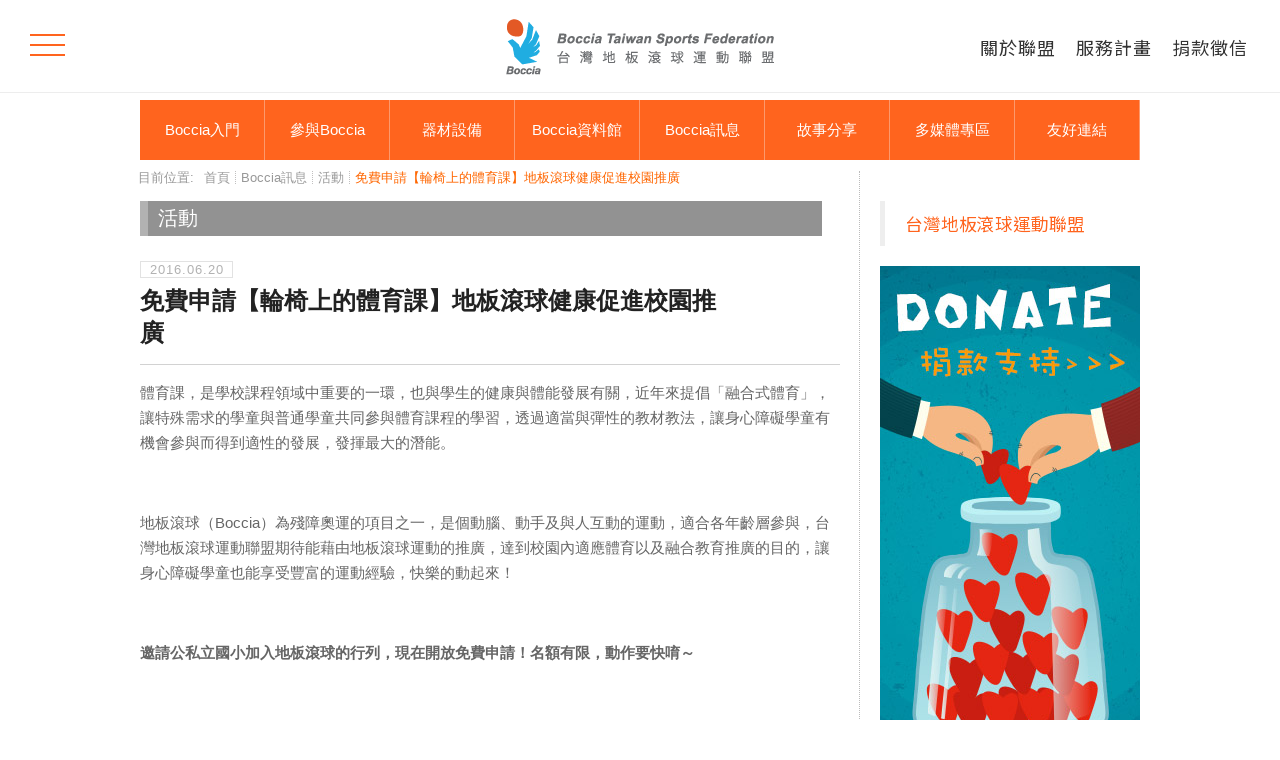

--- FILE ---
content_type: text/html; charset=UTF-8
request_url: https://www.bocciataiwan.org/page_news_03.php?nid=112
body_size: 22852
content:
<!DOCTYPE html>
<html>
<head>
<meta charset="utf-8">
<title>台灣地板滾球運動聯盟</title>
<meta name="viewport" content="width=device-width, initial-scale=1, user-scalable=no, maximum-scale=1.0" />
<meta name="title" content="台灣地板滾球運動聯盟" />
<meta name="description" content="台灣第一個地板滾球的單項運動組織，以發展殘障奧運運動項目-地板滾球Boccia為主，整合醫療、教育、體育等專業人員，以團隊合作的方式，提供全方位的地板滾球服務，使地板滾球從重度及極重度的腦性麻痺者的參與，擴及到各身心障礙類別，進入校園成為適應體育的項目之一，也逐漸延伸至銀髮族群及兒童。" />
<meta name="keywords" content="地板滾球,BOCCIA,硬地滾球,滾球,台灣地板滾球,台灣地板滾球資訊交流平台,身心障礙運動,老人運動,腦性麻痺,身心障礙體位分級,適應體育,體育,身心障礙,身障,殘障,殘障奧運,特殊教育,特教" />
<meta property="og:type" content="website">
<meta name="google-site-verification" content="hPH4BoTav1Z9tPeWX7Y0Ehh77qJULgWKy3AfTvC83j0" />

<meta property="og:title" content="免費申請【輪椅上的體育課】地板滾球健康促進校園推廣" />

<meta property="og:image" content="https://www.bocciataiwan.org/aimg/a/16/171/1617116023786473519565.png" />

<meta property="og:description" content="本會於105年9~12月開放免費地板滾球校園推廣活動，邀請公私立國小加入地板滾球的行列，現在開放免費申請！名額有限，動作要快唷～" />

<meta property="fb:app_id" content="600153686723419" />
<meta property="fb:admins" content="792796928,100000639332796" />
<meta property="fb:page_id" content="375739962537350" />

<link rel="shortcut icon" href="/images/favicon.ico" />
<link rel="image_src" href="/images/fb01.jpg" />

<!-- Core CSS 2021-->
<link rel="stylesheet" href="https://cdnjs.cloudflare.com/ajax/libs/OwlCarousel2/2.2.1/assets/owl.carousel.min.css" />
<link rel="stylesheet" href="/css/jquery.horizontalmenu.css" />
<link rel="stylesheet" type="text/css" href="/css/jquery.fatNav.min.css" />
<link href="/css/bootstrap.min.css" type="text/css" rel="stylesheet" />
<link href="/css/bocciav21.css" type="text/css" rel="stylesheet" />
	<link rel="stylesheet" href="/css/viewbox.css" />

<!-- Fontawesome CSS 2021 -->
<link rel="stylesheet" href="https://pro.fontawesome.com/releases/v5.13.0/css/all.css">

<!-- old CSS 2013-->
<link media="screen" rel="stylesheet" type="text/css" href="/css/boc_news_page.css" />
<link media="screen" rel="stylesheet" type="text/css" href="/css/boc_201308.css" />
<link media="screen" rel="stylesheet" type="text/css" href="/css/boc_use_page.css" />
<link rel="stylesheet" type="text/css" href="/css/mqq_reset.css" />
<link rel="stylesheet" type="text/css" href="/css/3gqq_index.css" />
<script src="//ajax.googleapis.com/ajax/libs/jquery/2.0.3/jquery.min.js"></script>
<script type="text/javascript" src="/js/bocciataiwan.js"></script>



<div id="fb-root"></div>
<script async defer crossorigin="anonymous" src="https://connect.facebook.net/zh_TW/sdk.js#xfbml=1&version=v11.0" nonce="4udqiTej"></script>

</head>

<!--<body oncontextmenu="return false" ondragstart="return false" onselectstart="return false" onselect="document.selection.empty()" oncopy="document.selection.empty()" onbeforecopy="return false">-->
<body>

<!-- Fat Nav -->
<div class="fat-nav">
	<div class="nav-wrpr">
		<div class="fst_item">
			<ul>
				<li>
					<h3 class="ylwms"><i class="fas fa-fist-raised"></i>關於聯盟</h3>
					<p><a href="/bocciatw.php">成立緣起</a></p>
					<p><a href="/bocciatw_04.php">大事記</a></p>
					<p><a href="/bocciatw_02.php">經營團隊</a></p>
					<p><a href="/member_login.php">加入會員</a></p>
				</li>
				<li>
					<h3 class="ylwms"><i class="fas fa-paste"></i>服務計畫</h3>
					<p><a href="/plan_01.php">身障地板滾球</a></p>
					<p><a href="/plan_02.php">視障地板滾球</a></p>
					<p><a href="/plan_03.php">樂齡地板滾球</a></p>
				</li>
				<li>
					<h3 class="ylwms"><i class="fas fa-hand-holding-heart"></i>捐款徵信</h3>
					<p><a href="/donation.php">捐款專案</a></p>
					<p><a href="/donation.php">徵信</a></p>
				</li>
			</ul>

			<ul>
				<li>
					<h3><i class="fas fa-door-open"></i>Boccia入門</h3>
					<p><a href="/intro_01.php">簡介</a></p>
					<p><a href="/intro_02.php">對象</a></p>
					<p><a href="/intro_03.php">競賽組別</a></p>
					<p><a href="/intro_04.php">場地</a></p>
					<p><a href="/intro_05.php">器材</a></p>
					<p><a href="/intro_06.php">規則</a></p>
					<p><a href="/intro_07.php">效益</a></p>
				</li>
				<li>
					<h3><i class="fas fa-handshake"></i>參與Boccia</h3>
					<p><a href="/ptce_01.php">選手</a></p>
					<p><a href="/ptce_02.php">裁判</a></p>
					<p><a href="/ptce_03.php">體位分級</a></p>
					<p><a href="/ptce_04.php">教練</a></p>
					<p><a href="/ptce_05.php">樂齡指導員</a></p>
				</li>
				<li>
					<h3><i class="fas fa-project-diagram"></i>器材設備</h3>
					<p><a href="/equ_01.php">球具</a></p>
					<p><a href="/equ_02.php">輔具</a></p>
					<p><a href="/equ_05.php">視障輔具</a></p>
					<p><a href="/equ_03.php">器材租借</a></p>
					<p><a href="/equ_04.php">器材購買</a></p>
				</li>
				<li>
					<h3><i class="fas fa-layer-group"></i>Boccia資料館</h3>
					<p><a href="/dtc_01.php">規則</a></p>
					<p><a href="/dtc_02.php">訓練教案</a></p>
					<p><a href="/dtc_03.php">賽事相關</a></p>
					<p><a href="/dtc_04.php">論文期刊</a></p>
					<p><a href="/dtc_05.php">其他</a></p>
				</li>
				<li>
					<h3><i class="fas fa-comments"></i>Boccia訊息</h3>
					<p><a href="/page_news_02.php?cid=3">賽事</a></p>
					<p><a href="/page_news_02.php?cid=4">活動</a></p>
					<p><a href="/page_news_02.php?cid=5">媒體報導</a></p>
					<p><a href="/page_news_02.php?cid=6">成績公告</a></p>
				</li>
				<li>
					<h3><i class="fab fa-gratipay"></i>故事分享</h3>
					<p><a href="/page_article_02.php?cid=2">活動記實</a></p>
					<p><a href="/page_article_02.php?cid=5">Boccia五四三</a></p>
					<p><a href="/page_article_02.php?cid=6">愛。STORY</a></p>
				</li>
				<li>
					<h3><i class="fas fa-photo-video"></i>多媒體專區</h3>
					<p><a href="/media_01.php">相片</a></p>
					<p><a href="/media_02.php">影片</a></p>
					<p><a href="/media_03.php">活動主視覺設計</a></p>
				</li>
			</ul>
		</div>
		<div class="flex-cont">
		<div class="nav_imf"><i class="fas fa-map-marker-alt"></i>台北市中山區南京東路二段20號9樓</div>
		<div class="nav_imf"><i class="fas fa-tty"></i>(02)25239240</div>
		<div class="nav_imf"><i class="fas fa-mobile-alt"></i>0919-264-261</div>
		<div class="nav_imf"><a href="https://www.facebook.com/BocciaTaiwan/" target="_blank"><i class="fab fa-facebook-square"></i></a></div>
		<div class="nav_imf"><a href="https://lin.ee/tKcgvT7" target="_blank" ><i class="fab fa-line"></i></a></div>
	</div>
	</div>
</div>
<!-- /Fat Nav -->

<div class="wrap">

<!-- 01 -->
<div class="hdr">
	<div class="nav_s">
	<ul>
		<li><a href="/bocciatw.php" >關於聯盟</a></li>
		<li><a href="/plan_01.php" >服務計畫</a></li>
		<li><a href="/donation.php" >捐款徵信</a></li>
	</ul>
	</div>
	<div class="main_logo"><a href="/"><img src="/images/btsf_logo.png" alt="台灣地板滾球運動聯盟"></a></div>
</div>
<!--/ 01 -->
<!-- main_nav start -->
<div id="pagenav_w">
	<table  border="0" cellspacing="0" cellpadding="0" class="menutable">
		<tr>
			<td>
				<ul class="navigation">
					<li>
						<dl>
							<dt><a href="/intro_01.php">Boccia入門</a></dt>
							<dd><a href="/intro_01.php">簡介</a></dd>
							<dd><a href="/intro_02.php">對象</a></dd>
							<dd><a href="/intro_03.php">競賽組別</a></dd>
							<dd><a href="/intro_04.php">場地</a></dd>
							<dd><a href="/intro_05.php">器材</a></dd>
							<dd><a href="/intro_06.php">規則</a></dd>
							<dd class="last"><a href="/intro_07.php">效益</a></dd>
						</dl>
					</li>

					<li>
						<dl>
							<dt><a href="/ptce_01.php">參與Boccia</a></dt>
							<dd><a href="/ptce_01.php">選手</a></dd>
							<dd><a href="/ptce_02.php">裁判</a></dd>
							<dd><a href="/ptce_03.php">體位分級師</a></dd>
							<dd><a href="/ptce_04.php">教練</a></dd>
							<dd class="last"><a href="/ptce_05.php">樂齡指導員</a></dd>
						</dl>
					</li>

					<li>
						<dl>
							<dt><a href="/equ_01.php">器材設備</a></dt>
							<dd><a href="/equ_01.php">球具</a></dd>
							<dd><a href="/equ_02.php">輔具</a></dd>
							<dd><a href="/equ_05.php">視障輔具</a></dd>
							<dd><a href="/equ_03.php">器材租借</a></dd>
							<dd class="last"><a href="/equ_04.php">器材購買</a></dd>
						</dl>
					</li>

					<!--<li>
						<dl>
							<dt><a href="/dtc_01.php">Boccia資料館</a></dt>
							<dd><a href="/dtc_01.php">規則</a></dd>
							<dd class="nlk">訓練 (敬請期待)</dd>
							<dd class="nlk">賽事 (敬請期待)</dd>
							<dd class="nlk">論文 (敬請期待)</dd>
							<dd class="nlk">其他 (敬請期待)</dd>
						</dl>
					</li>-->

					<li>
						<dl>
							<dt><a href="/dtc_01.php">Boccia資料館</a></dt>
							<dd><a href="/dtc_01.php">規則<!--<span class="whtgry11">(須登入會員)</span>--></a></dd>
							<dd><a href="/dtc_02.php">訓練教案<!--<span class="whtgry11">(限大會員)</span>--></a></dd>
							<dd><a href="/dtc_03.php">賽事相關<!--<span class="whtgry11">(限大會員)</span>--></a></dd>
							<dd><a href="/dtc_04.php">論文期刊</a></dd>
							<dd><a href="/dtc_05.php">其他</a></dd>
						</dl>
					</li>

					<li>
						<dl>
							<dt><a href="/page_news_01.php">Boccia訊息</a></dt>
																					<dd><a href="/page_news_02.php?cid=3">賽事</a></dd>
														<dd><a href="/page_news_02.php?cid=4">活動</a></dd>
														<dd><a href="/page_news_02.php?cid=5">媒體報導</a></dd>
														<dd class="last"><a href="/page_news_02.php?cid=6">成績公告</a></dd>
																				</dl>
					</li>

					<li>
						<dl>
							<dt><a href="/page_article_01.php">故事分享</a></dt>
																					<dd><a href="/page_article_02.php?cid=2">活動記實</a></dd>
														<dd><a href="/page_article_02.php?cid=5">Boccia五四三</a></dd>
														<dd class="last"><a href="/page_article_02.php?cid=6">愛 。STORY</a></dd>
																				</dl>
					</li>

					<!--<li>
						<dl class="nonelink">
							<dt><a href="https://plus.google.com/u/0/110714552478758527533/photos" class="flk" target="_blank">多媒體專區</a></dt>
						</dl>
					</li>-->

					
					<li>
						<dl>
							<dt><a href="/media_01.php">多媒體專區</a></dt>
							<dd><a href="/media_01.php">相片</a></dd>
							<dd><a href="/media_02.php">影片</a></dd>
							<dd class="last"><a href="/media_03.php">活動主視覺設計</a></dd>
						</dl>
					</li>
					

					<li>
						<dl>
							<dt><a href="/relationship.php" class="flk">友好連結</a></dt>
							<!--<dd><a href="#">子選單01</a></dd>
							<dd class="last"><a href="#">子選單02</a></dd> -->
						</dl>
					</li>
				</ul>
			</td>
		</tr>
	</table>
</div>
<!-- main_nav end -->
<!-- main content start -->
<div id="page_cnt">
	<div id="page_left">
		<div class="location">
			<div class="loca00">目前位置:</div>
			<div class="loca01"><a href="/" class="gray13">首頁</a></div>
			<div class="loca01"><a href="page_news_01.php" class="gray13">Boccia訊息</a></div>
			<div class="loca01"><a href="page_news_02.php?cid=4" class="gray13">活動</a></div>
			<div class="loca03">免費申請【輪椅上的體育課】地板滾球健康促進校園推廣</div>
		</div>
		<div class="loca_now">活動</div>

		<!-- boccia訊息-分類列表 start -->
		<div id="pagenews_wrp">
			<div id="fb-root"></div>
			<script>(function(d, s, id) {
				var js, fjs = d.getElementsByTagName(s)[0];
				if (d.getElementById(id)) return;
				js = d.createElement(s); js.id = id;
				js.src = "//connect.facebook.net/zh_TW/all.js#xfbml=1&appId=247394791964439";
				fjs.parentNode.insertBefore(js, fjs);
			}(document, 'script', 'facebook-jssdk'));</script>

			<script type="text/javascript">
			window.___gcfg = {lang: 'zh-TW'};
			(function() {
				var po = document.createElement('script'); po.type = 'text/javascript'; po.async = true;
				po.src = 'https://apis.google.com/js/plusone.js';
				var s = document.getElementsByTagName('script')[0]; s.parentNode.insertBefore(po, s);
			})();
			</script>

			<!-- 單篇文章 start -->
			<div id="bocarticle_wp">
				<div id="article_main">
					<div class="article_title_wrp">
						<div class="article_title">
							<div class="article_date">2016.06.20</div>
							<div class="article_title_txt">免費申請【輪椅上的體育課】地板滾球健康促進校園推廣</div>
						</div>
						<div class="article_share">
							<div class="article_sharefb"><div class="fb-like" data-href="http://www.bocciataiwan.org/page_news_03.php?nid=112" data-width="50" data-layout="box_count" data-show-faces="true" data-send="false"></div></div>
							<div class="article_sharegle"><div class="g-plusone" data-size="tall" data-href="http://www.bocciataiwan.org/page_news_03.php?nid=112"></div></div>
						</div>
					</div>
					<div class="article_ol"><p>體育課，是學校課程領域中重要的一環，也與學生的健康與體能發展有關，近年來提倡「融合式體育」，讓特殊需求的學童與普通學童共同參與體育課程的學習，透過適當與彈性的教材教法，讓身心障礙學童有機會參與而得到適性的發展，發揮最大的潛能。</p>

<p>&nbsp;</p>

<p>地板滾球（Boccia）為殘障奧運的項目之一，是個動腦、動手及與人互動的運動，適合各年齡層參與，台灣地板滾球運動聯盟期待能藉由地板滾球運動的推廣，達到校園內適應體育以及融合教育推廣的目的，讓身心障礙學童也能享受豐富的運動經驗，快樂的動起來！</p>

<p>&nbsp;</p>

<p><strong>邀請公私立國小加入地板滾球的行列，現在開放免費申請！名額有限，動作要快唷～</strong></p>

<p>&nbsp;</p>

<p>【申請條件】：</p>

<p>一、對象：公私立國民小學，年級不限（以大台北地區為優先）。一場約40~60位學生參與。以有重度身心障礙之輪椅使用者的班級或學校為優先。</p>

<p>二、時間：105年9月~12月，每場次約1～2小時（可彈性調整）</p>

<p>三、場地：約6*12.5M的平面的空間（活動中心或教室），並請準備投影與音響相關設備。</p>

<p>四、規劃流程參考：（可視學校需求調整規劃）</p>

<p style="margin-left:24.0pt">時間 /內容</p>

<p style="margin-left:24.0pt">10&rsquo;/適應體育概念宣導/身心障礙運動簡介</p>

<p style="margin-left:24.0pt">15&rsquo;/地板滾球運動簡介(認識球具、指示版、場地規劃、比賽規則)</p>

<p style="margin-left:24.0pt">25&rsquo;/比賽體驗：推派選手、一般比賽1回合、體驗身體障礙比賽1回合</p>

<p style="margin-left:24.0pt">10&rsquo;/有獎徵答</p>

<p>五、其他需求：全程體驗活動中各班須安排至少一位工作人員參與協助。</p>

<p>&nbsp;</p>

<p>【申請方式】：</p>

<p>請填妥「推廣申請表」，回傳至<a class="atc_org15" href="bocciataiwan@gmail.com" target="_blank">bocciataiwan@gmail.com</a>或傳真02-2523-9240，並請主動來電確認。或填寫線上申請表單<a class="atc_org15" href="http://goo.gl/forms/K7z1qpX3EOBXlW2W2" target="_blank">http://goo.gl/forms/K7z1qpX3EOBXlW2W2</a>。</p>

<p>我們將以收件時間順序安排場次並主動回覆通知。</p>

<p>&nbsp;</p>

<p>【聯絡方式】：</p>

<p>電話：02-2523-9240 &nbsp;/ 地址：台北市中山區南京東路二段20號9樓 / Email：<a class="atc_org15" href="bocciataiwan@gmail.com" target="_blank">bocciataiwan@gmail.com</a></p>

<p>&nbsp;</p>

<p>【相關檔案】： <a class="atc_org15" href="http://www.bocciataiwan.org/download/News/news10411201.docx" target="_blank">申請表</a></p></div>
				</div>
			</div>
			<!-- 單篇文章 end -->

			<div class="fb-comments" data-href="http://www.bocciataiwan.org/page_news_03.php?nid=112" data-width="700"></div>
		</div>
		<!-- boccia訊息-分類列表 end -->
	</div>

	<div id="page_right">
	<!-- articles start -->
	<!--<div class="page_articles">
		<a href="/rankings/"><img src="/images/rank_260x200.jpg"  alt="台灣地板滾球選手積分排名" /></a>
	</div>-->
	<!-- articles end -->

	<!-- articles start
	<div class="page_articles">
		<div class="news_hdr">Boccia 精選</div>
		<div class="page_artslider">
			<div class="page_artslider_pic"><a href="page_news_03.php?nid=118"><img src="https://www.bocciataiwan.org/aimg/120x140/16/207/16207204249653086370ff.jpg" width="120" height="140" border="0" /></a></div>
			<div class="page_artslider_cnt">
				<div class="page_artslider_hdr"><a href="page_news_03.php?nid=118" class="atc_org15">第一屆地板滾球夢想計畫</a></div>
				<div class="page_artslider_txt"><a href="page_news_03.php?nid=118" class="gray12">第一屆地板滾球夢想計畫即日起至9/30止，強力徵件...</a></div>
				<div class="pagenews_more"><a href="page_news_03.php?nid=118" class="more12">全文+</a></div>
			</div>
		</div>
	</div>-->
	

	<div class="page_fb_area">
		<div class="fb-page" data-href="https://www.facebook.com/BocciaTaiwan/" data-tabs="timeline" data-width="258" data-height="250" data-small-header="false" data-adapt-container-width="true" data-hide-cover="false" data-show-facepile="true"><blockquote cite="https://www.facebook.com/BocciaTaiwan/" class="fb-xfbml-parse-ignore"><a href="https://www.facebook.com/BocciaTaiwan/">台灣地板滾球運動聯盟</a></blockquote></div>
	</div>

	<!-- articles start -->
	<div class="page_donate_ad">
		<a href="/donation.php" ><img src="/images/donate_260x500.jpg" alt="立即捐款" /></a>
	</div>
	<!-- articles end -->


</div></div>
<!-- main content end -->

<!-- footer start -->
<footer>
	<div class="ft_box">
		<div class="ft_share">
			 <ul>
				<li><a href="https://www.facebook.com/BocciaTaiwan/" target="_blank" class="fcbk"><b>f</b></a></li>
				<li><a href="https://lin.ee/tKcgvT7" target="_blank" class="line"><b>LINE</b></a></li>
				<li><a href="mailto:bocciataiwan@gmail.com" target="_blank"><i class="fas fa-envelope"></i></a></li>
			 </ul>
		</div>
		<div class="flex-ft">
			<div class="ft_imf"><i class="fas fa-map-marker-alt"></i>台北市中山區南京東路二段20號9樓</div>
			<div class="ft_imf"><i class="fas fa-tty"></i>(02)25239240</div>
			<div class="ft_imf"><i class="fas fa-mobile-alt"></i>0919-264-261</div>
		</div>
		<p>版權屬於台灣地板滾球運動聯盟，未經本站同意，請勿擅用文字及圖像。Copyright © 2013 - 2024 www.bocciataiwan.org All Rights Reserved.</p>
	</div>
</footer>
<!-- footer end -->

</div>

<script type="text/javascript">
//go to top
$(function() {
	var $backToTopEle = $('<div class="backToTop"></div>').appendTo($("body")).click(function() {
		$("html, body").animate({ scrollTop: 0 }, 800);
	}), $backToTopFun = function() {
		var st = $(document).scrollTop(), winh = $(window).height();
		(st > 0)? $backToTopEle.show(): $backToTopEle.hide();
		//IE6下的定位
		if (!window.XMLHttpRequest) {
		$backToTopEle.css("top", st + winh - 166);
		}
	};
	$(window).bind("scroll", $backToTopFun);
	$(function() { $backToTopFun(); });
})();
</script>

<script type="text/javascript" src="https://ajax.googleapis.com/ajax/libs/jquery/1.12.4/jquery.min.js"></script>
<script type="text/javascript" src="/js/jquery.fatNav.min.js"></script>

<script>
(function() {
	$.fatNav();
}());
</script>

<script src='https://cdnjs.cloudflare.com/ajax/libs/OwlCarousel2/2.2.1/owl.carousel.min.js'></script>

<script type="text/javascript">
$(function(){
	$('.mhn-slide').owlCarousel({
		nav:true,
		//loop:true,
		slideBy:'page',
		rewind:false,
		responsive:{
			0:{items:1},
			480:{items:2},
			600:{items:3}
		},
		smartSpeed:70,
		onInitialized:function(e){
			$(e.target).find('img').each(function(){
				if(this.complete){
					$(this).closest('.mhn-inner').find('.loader-circle').hide();
				  var img = $(this).closest('.mhn-inner').find('img').attr('src');
					$(this).closest('.mhn-inner').find('.mhn-img').css('background-image','url('+img+')');
				}else{
					$(this).bind('load',function(e){
						$(e.target).closest('.mhn-inner').find('.loader-circle').hide();
						var img = $(this).closest('.mhn-inner').find('img').attr('src');
						$(e.target).closest('.mhn-inner').find('.mhn-img').css('background-image','url('+img+')');
					});
				}
			});
		},
		navText:['<svg viewBox="0 0 24 24"><path d="M15.41 7.41L14 6l-6 6 6 6 1.41-1.41L10.83 12z"></path></svg>','<svg viewBox="0 0 24 24"><path d="M10 6L8.59 7.41 13.17 12l-4.58 4.59L10 18l6-6z"></path></svg>']
	});
});
</script>
<!-- slider -->

<script src="/js/rwdslider.js"></script>

<script type="text/javascript">
$(".slider-container").ikSlider({
	speed: 300
});
$(".slider-container").on('changeSlide.ikSlider', function (evt) { console.log(evt.currentSlide); });
</script>

<script type="text/javascript">
var $preview = $('.preview a');

function changeActivePreview(i) {
	$('.active').removeClass('active');
	$preview.eq(i).addClass('active');
}

$preview.on('click', function(e) {
	e.preventDefault();
	var index = $(this).index();
	$('.slider-container').ikSlider(index);
});

$('.slider-container').on('changeSlide.ikSlider', function(e) {
	changeActivePreview(e.currentSlide);
});

changeActivePreview(0)
</script>

<script src="/js/jquery.horizontalmenu.js"></script>

<script>
$(function () {
	$('.ah-tab-wrapper').horizontalmenu({
		itemClick : function(item) {
			$('.ah-tab-content-wrapper .ah-tab-content').removeAttr('data-ah-tab-active');
			$('.ah-tab-content-wrapper .ah-tab-content:eq(' + $(item).index() + ')').attr('data-ah-tab-active', 'true');
			return false; //if this finction return true then will be executed http request
		}
	});
});
</script>

<script src="js/jquery.viewbox.min.js"></script>
	<script type="text/javascript">
		$(function(){
			
			$('.thumbnail').viewbox();
			$('.thumbnail-2').viewbox();

			(function(){
				var vb = $('.popup-link').viewbox();
				$('.popup-open-button').click(function(){
					vb.trigger('viewbox.open');
				});
				$('.close-button').click(function(){
					vb.trigger('viewbox.close');
				});
			})();
			
		});
	</script>

</body>
</html>


--- FILE ---
content_type: text/html; charset=utf-8
request_url: https://accounts.google.com/o/oauth2/postmessageRelay?parent=https%3A%2F%2Fwww.bocciataiwan.org&jsh=m%3B%2F_%2Fscs%2Fabc-static%2F_%2Fjs%2Fk%3Dgapi.lb.en.2kN9-TZiXrM.O%2Fd%3D1%2Frs%3DAHpOoo_B4hu0FeWRuWHfxnZ3V0WubwN7Qw%2Fm%3D__features__
body_size: 163
content:
<!DOCTYPE html><html><head><title></title><meta http-equiv="content-type" content="text/html; charset=utf-8"><meta http-equiv="X-UA-Compatible" content="IE=edge"><meta name="viewport" content="width=device-width, initial-scale=1, minimum-scale=1, maximum-scale=1, user-scalable=0"><script src='https://ssl.gstatic.com/accounts/o/2580342461-postmessagerelay.js' nonce="sQBALih6BWIjSyV7ynU49A"></script></head><body><script type="text/javascript" src="https://apis.google.com/js/rpc:shindig_random.js?onload=init" nonce="sQBALih6BWIjSyV7ynU49A"></script></body></html>

--- FILE ---
content_type: text/css
request_url: https://www.bocciataiwan.org/css/jquery.horizontalmenu.css
body_size: 5799
content:
.tab_content {
    max-width: 100%;
    margin: auto;
    padding: 0 ;
}
.ah-tab-wrapper {
    position: relative;
}

.ah-tab-wrapper *, .ah-tab-wrapper *:before, .ah-tab-wrapper *:after {
    box-sizing: border-box;
    margin: 0;
    padding: 0;
}

.ah-tab {
    /*border-bottom: 1px solid #ebebeb;*/
    position: relative;
    white-space: nowrap;
    overflow: hidden;
    letter-spacing: -0.3em;
}

.ah-tab::before, .ah-tab::after {
    bottom: 0;
    content: "";
    height: 100%;
    opacity: 0;
    position: absolute;
    z-index: 1;
    transition: opacity .3s;
}

.ah-tab::before {
    left: -100%;
    width: 30px;
    background: -moz-linear-gradient(right, rgba(255, 255, 255, 0) 0%, rgba(255, 255, 255, 1) 70%, rgba(255, 255, 255, 1) 99%);
    background: -webkit-linear-gradient(right, rgba(255, 255, 255, 0) 0%, rgba(255, 255, 255, 1) 70%, rgba(255, 255, 255, 1) 99%);
    background: linear-gradient(to left, rgba(255, 255, 255, 0) 0%, rgba(255, 255, 255, 1) 70%, rgba(255, 255, 255, 1) 99%);
    filter: progid:DXImageTransform.Microsoft.gradient( startColorstr='#ffffff', endColorstr='#00ffffff', GradientType=1);
}

.ah-tab::after {
    right: 100%;
    width: 80px;
    background: -moz-linear-gradient(left, rgba(255, 255, 255, 0) 0%, rgba(255, 255, 255, 1) 40%, rgba(255, 255, 255, 1) 99%);
    background: -webkit-linear-gradient(left, rgba(255, 255, 255, 0) 0%, rgba(255, 255, 255, 1) 40%, rgba(255, 255, 255, 1) 99%);
    background: linear-gradient(to right, rgba(255, 255, 255, 0) 0%, rgba(255, 255, 255, 1) 40%, rgba(255, 255, 255, 1) 99%);
    filter: progid:DXImageTransform.Microsoft.gradient( startColorstr='#00ffffff', endColorstr='#ffffff', GradientType=1);
}

.ah-tab-overflow-left::before {
    opacity: 1;
    left: 0;
}

.ah-tab-overflow-right::after {
    opacity: 1;
    right: 0;
}

.ah-tab-overflow-wrapper {
    position: absolute;
    width: 43px;
    height: 100%;
    right: 100%;
    opacity: 0;
    top: 0;
    z-index: 1;
    text-align: center;
}

.ah-tab-overflow-wrapper[data-ah-tab-active="true"] {
    right: 0;
    opacity: 1;
    transition: opacity .3s;
}

.ah-tab-overflow-menu {
    background: transparent url(../images/ah-tab-overflow-menu.svg) center center no-repeat;
    background-size: 18px;
    display: inline-block;
    width: 100%;
    height: 100%;
    border: 0;
    cursor: pointer;
    transition: opacity .3s;
    opacity: .7;
}

.ah-tab-overflow-wrapper:hover .ah-tab-overflow-menu {
    opacity: 1;
}

.ah-tab-overflow-list {
    position: absolute;
    top: -1000%;
    right: 0;
    text-align: left;
    background-color: #fff;
    border: 1px solid #e9e9e9;
    box-shadow: 0px 3px 7px 0px rgba(0, 0, 0, 0.09);
    list-style: none;
    transition: opacity .3s;
    opacity: 0;
    max-width: 290px;
}

.ah-tab-overflow-list::after {
    content: " ";
    display: block;
    position: absolute;
    top: -14px;
    right: 14px;
    width: 0;
    height: 0;
    border: 7px solid transparent;
    border-bottom-color: #fff;
}

.ah-tab-overflow-list::before {
    content: " ";
    display: block;
    position: absolute;
    top: -16px;
    right: 13px;
    width: 0;
    height: 0;
    border: 8px solid transparent;
    border-bottom-color: #cdcdcd;
}

.ah-tab-overflow-wrapper:hover .ah-tab-overflow-list {
    top: 99%;
    padding: 10px 0;
    opacity: 1;
}

.ah-tab-overflow-list:hover {
    display: block;
}

.ah-tab-item {
    color: #aaa;
    cursor: pointer;
    display: inline-block;
    letter-spacing: normal;
    transition: all .3s;
    text-decoration: none;
    font-size: 1.75rem;
    font-weight: 300;
}

.ah-tab>.ah-tab-item {
    border-bottom: 5px solid transparent;
    margin-right: 30px;
    padding: 0 0 1rem 0;
}

@media (min-width: 768px) {
    .ah-tab>.ah-tab-item {
        margin-right: 36px;
    }
}

.ah-tab-item[data-ah-tab-active="true"] {
    color: #ff641e;
}

.ah-tab>.ah-tab-item:hover {
    border-bottom: 5px solid #333;
}

.ah-tab>.ah-tab-item[data-ah-tab-active="true"] {
    border-bottom-color:#ff641e;
}

.ah-tab-overflow-list>.ah-tab-item {
    border-left: 3px solid transparent;
    display: block;
    overflow: hidden;
    padding: 10px 20px;
    text-overflow: ellipsis;
    white-space: nowrap;
}

.ah-tab-overflow-list>.ah-tab-item:hover {
    border-left-color: #333;
}

.ah-tab-overflow-list>.ah-tab-item[data-ah-tab-active="true"] {
    border-left-color: #ff641e;
}

.ah-tab-content-wrapper {
    margin: 10px 0;
}

.ah-tab-content {
    display: none;
    padding: 1rem 0;
    /*border: 1px solid #ebebeb;*/
}

.ah-tab-content[data-ah-tab-active="true"] {
    display: block;
}

.index_news{ display: block ; width: 100%; overflow: hidden; }

.index_news ul{ }
.index_news li { display: block ; width: 100%; clear: both; padding: .5rem 0;}
.index_news li span{ display: block; float: left; width: 5.75rem; line-height: 2rem; font-family: Roboto; font-size: 1rem; color: #666; font-weight: 500; text-align: justify; }
.index_news li a{ display: block; float: left;width: calc(99.99% - 5.75rem);line-height:2rem;   font-size: 1.25rem; color: #000; font-weight: 500; text-decoration: none;transition: all 0.5s ease-out;}
.index_news li a:hover{  color: #ff641e; text-decoration: none;transition: all 0.5s ease-out;}

/*- CTA --------------------------------------------------------------------------*/
.moreread a{
	display: block;
	margin: 1rem 0;
	width:100%;
	text-align:center;
	font-size: 1.25rem;
    line-height:1.5;
    letter-spacing: 1px;
	padding:5px 0;  
	color:#ff641e;
	background: rgba(255,100,30,.1); 
	font-weight:300;
    outline: none;
    text-decoration: none;
    transition: all 0.5s ease-out;
}
.moreread a:hover,
.moreread a:active {
text-decoration: none;
  background:  #ff641e;
  color: #fff; 
  transition: all 0.5s ease-out;
}

--- FILE ---
content_type: text/css
request_url: https://www.bocciataiwan.org/css/jquery.fatNav.min.css
body_size: 6343
content:

@import url('https://fonts.googleapis.com/css?family=Noto+Serif+TC:300,400,500,600,700,900&display=swap&subset=chinese-traditional');
body {
	font-family: 'Noto Sans TC', sans-serif;
    margin: 0;
    padding: 0;
}

body, .button {
    color: rgba(0, 0, 0, .9);
}

.cta {
    margin-top: 100px;
}

.buttons {
    margin-top: 100px;
}

.button {
    display: inline-block;
    text-decoration: none;
    background: #fff;
    border: 2px solid rgba(0, 0, 0, .9);;
    height: 50px;
    line-height: 50px;
    padding-left: 32px;
    padding-right: 32px;
    transition: all, .4s;
    margin-left: 10px;
    margin-right: 10px;
    margin-bottom: 20px;

}

.button:hover { 
    background-color: rgba(0, 0, 0, .9);;
    color: #fff;
    
}

.avatar {
    margin-top: 40px;
}

.hamburger__icon, 
.hamburger__icon:before, 
.hamburger__icon:after {
    background-color: #666;
}

.text-center {
    text-align: center;
}

.fat-nav,.hamburger__icon,.hamburger__icon:after,.hamburger__icon:before{-moz-transition-duration:.4s;-o-transition-duration:.4s;-webkit-transition-duration:.4s}

.hamburger{
	display:block;
	width:60px;
	height:60px;
	position: fixed;
	top:0px;
	left:0px;
	z-index:10000;
	padding:14px;
	background-color: none;
	-moz-box-sizing:border-box;
	-webkit-box-sizing:border-box;
	box-sizing:border-box;
	-webkit-tap-highlight-color:transparent;
	-ms-touch-action:manipulation;
	touch-action:manipulation;
}


.hamburger__icon {
    position: relative;
    margin-top: 30px;
    margin-bottom: 18px;
    margin-left: 1rem;
}/*漢堡選單上下間距*/

.hamburger__icon,.hamburger__icon:after,.hamburger__icon:before{display:block;width:35px;height:2px;background-color:#ff641e;-moz-transition-property:background-color,-moz-transform;-o-transition-property:background-color,-o-transform;-webkit-transition-property:background-color,-webkit-transform;transition-property:background-color,transform;transition-duration:.4s}

.hamburger__icon:after,.hamburger__icon:before{position:absolute;content:""}

.hamburger__icon:before{top:-10px}

.hamburger__icon:after{top:10px}

.hamburger.active .hamburger__icon{background-color:transparent;}

.hamburger.active .hamburger__icon:after,.hamburger.active .hamburger__icon:before{background-color:#fff;}

.hamburger.active .hamburger__icon:before{-moz-transform:translateY(10px)rotate(45deg);-ms-transform:translateY(10px)rotate(45deg);-webkit-transform:translateY(10px)rotate(45deg);transform:translateY(10px)rotate(45deg)}

.hamburger.active .hamburger__icon:after{-moz-transform:translateY(-10px)rotate(-45deg);-ms-transform:translateY(-10px)rotate(-45deg);-webkit-transform:translateY(-10px)rotate(-45deg);transform:translateY(-10px)rotate(-45deg)}

.fat-nav{top:0;left:0;z-index:9999;position:fixed;display:none;width:100%;height:100%;background:rgba(2, 182, 228, 0.97);-moz-transform:scale(1.4);-ms-transform:scale(1.4);-webkit-transform:scale(1.4);transform:scale(1.4);-moz-transition-property:-moz-transform;-o-transition-property:-o-transform;-webkit-transition-property:-webkit-transform;transition-property:transform;transition-duration:.4s;overflow-y:auto;overflow-x:hidden;-webkit-overflow-scrolling:touch}

.fat-nav__wrapper{ width:100%; height:100%; display:table; table-layout:fixed;}

.fat-nav.active{-moz-transform:scale(1);-ms-transform:scale(1);-webkit-transform:scale(1);transform:scale(1)}

/*.fat-nav ul{display:table-cell;vertical-align:middle;margin:0;padding:0;}

.fat-nav li{list-style-type:none;text-align:center;padding:7px 15px;font-size:24px;}

.fat-nav li,.fat-nav li a{color:#fff}

.fat-nav li a{text-decoration:none;}

.fat-nav li a i {
    font-size:20px; margin-right:8px; color:#f07126;
}

.nologin{ display:none;}*/

/*20201229*/
.nav-wrpr{ display: block;  width: 80%; margin: 1rem auto; padding: 1.25rem 0; letter-spacing: 1px; color:#fff;}
.fst_item{display: block;  width: 100%; }
.fst_item ul{ padding-bottom: 2rem; /*border-bottom: 1px solid rgba(255, 255, 255, 1);*/}
.fst_item li{ display: inline-block; width: calc(25% - 3.25rem); margin: 1.5rem 1.5rem 0 1.5rem; vertical-align: top;}
.fst_item li h3{ padding-bottom: .5rem; border-bottom: 1px dotted  rgba(255, 255, 255, .5); font-size: 1.5rem; font-weight: 400; line-height: 1.5; }
.ylwms{ color:#fcf7cc; border-bottom: 1px dotted #fcf7cc; }
.fst_item li h3 i{ margin-right: .5rem;}
.fst_item li p { font-size: 1.15rem; font-weight: 300; line-height: 1.5; color: rgba(255, 255, 255, .3); padding: .25rem 0;}
.fst_item li p a { font-size: 1.15rem; font-weight: 300;line-height: 1.5; color: rgba(255, 255, 255, .8); text-decoration: none;transition: all 0.5s ease-out;}
.fst_item li p a:hover {  color:rgba(255, 255, 255, 1); text-decoration: none;transition: all 0.5s ease-out;}

.flex-cont {
    display: flex;
    justify-content: left;
    margin: .75rem 0;
    font-family: Roboto,'Noto Sans TC', sans-serif;
  }
  .flex-cont i {
    font-size:1.5rem; 
    margin-right: .25rem;
    color:#fcf7cc;
  }
  .flex-cont a i {
    font-size:1.75rem;
    margin-right: .5rem;
    text-decoration: none;
    line-height: .9;
}
.nav_imf{display: block;font-size: 1rem; font-weight: 500; line-height: 1.5; color: rgba(255, 255, 255, 1); padding: .25rem 0; margin-right: 1.25rem; letter-spacing: 1px;}

@media (max-width:1366px){
.fst_item li h3{ padding-bottom: .5rem; border-bottom: 1px dotted  rgba(255, 255, 255, .5); font-size: 1.4rem; font-weight: 400;  }   
}

@media (max-width:768px){
.hamburger{top:0px;}
}

@media (max-width:480px){
.hamburger__icon { margin-top: 24px;margin-left: .75rem;}
.fst_item li {
    display: block;
    width: 100%;
    margin: 1.5rem 1.5rem 0 1.5rem;
    vertical-align: top;
}
.fst_item li h3 {
    padding-bottom: .5rem;
    border-bottom: 1px  solid rgba(255, 255, 255,.8);
    font-size: 1.3rem;
    font-weight: 400;
}
.fst_item li p {
    font-weight: 300;
    color: rgba(255, 255, 255, .6);
    padding: .25rem 0;
}
.fst_item li p a {
    font-size: 1.15rem;
    font-weight: 400;
    line-height: 1.5;
    color: rgba(255, 255, 255, .9);
}
.flex-cont {
    display: none;
  }
  .fat-nav__wrapper{ width:100%; height:auto; display:table; table-layout:auto;}
}


--- FILE ---
content_type: text/css
request_url: https://www.bocciataiwan.org/css/bocciav21.css
body_size: 16661
content:
@import url('https://fonts.googleapis.com/css?family=Noto+Sans+TC:200,300,400,500,600,700,800,900&display=swap&subset=chinese-traditional');
body, div, dl, dt, dd, ul, ol, li, h1, h2, h3, h4, h5, h6, form, input, textarea, p, th, td, section, article, footer {
  padding: 0;
  margin: 0;
}
body {
  background-color: #fff;
  font-family: 'Noto Sans TC', sans-serif, Roboto; /*'Noto Serif TC', serif*/
  font-size: 1rem;
  font-size: 16px;
}

/* Reset */
*, *:after, *:before {
  -webkit-box-sizing: border-box;
  -moz-box-sizing: border-box;
  box-sizing: border-box;
}
/* Clearfix hack */
.clearfix:before, .clearfix:after {
  content: " ";
  display: table;
}
.clearfix:after {
  clear: both;
}
table {
  border-collapse: collapse;
  border-spacing: 0;
}
section, article, footer {
  display: block;
}
img {
  border: 0;
  display: block;
  margin: 0 auto;
}
ul, ol, li {
  list-style-type: none;
  list-style-image: none;
}
:link, :visited, :hover, :active, :focus {
  -webkit-transition: color .4s linear, background-color .4s linear, border-color .4s linear, padding .4s linear, opacity .4s linear, all .4s, -webkit-filter .4s linear;
  -o-transition: color .4s linear, background-color .4s linear, border-color .4s linear, padding .4s linear, filter .4s linear, opacity .4s linear, all .4s;
  transition: color .4s linear, background-color .4s linear, border-color .4s linear, padding .4s linear, filter .4s linear, opacity .4s linear, all .4s, -webkit-filter .4s linear, all 0.5s ease-out;
}
a {
  margin: 0;
  padding: 0;
  vertical-align: baseline;
  background: transparent;
  outline: none;
}
.wrap {
  display: block;
  position: relative;
  width: 100%;
}

/* ==========================================================================
    01.Header core styles
===========================================================================*/
.hdr {
  position: fixed;
  width: 100%;
  background: rgba(255, 255, 255, 1);
  z-index: 1005;
  padding: 1rem 0;
  border-bottom: 1px solid rgba(0, 0, 0, .07);
}
.main_logo {
  display: block;
  margin: 0 auto;
  width: 270px;
}
.main_logo a img {
  max-width: 100%;
}

.nav_s{ display: block; float: right; width: 300px;}
.nav_s ul{padding: 1rem 0;}
.nav_s li a {
  display: block;
  float: left;
  font-size: 1.15rem;
  font-size: 18px;
  font-weight: 400;
  font-family: 'Noto Sans TC', sans-serif;
  line-height: 1.75;
  color: #333;
  margin-right:1.25rem;
  letter-spacing: 1px;
  text-decoration: none;
  transition: all 0.5s ease-out;
}
.nav_s li a:hover, .nav_s li a:active {
  color: #ff641e;
  text-decoration: none;
  transition: all 0.5s ease-out;
}

/* ==========================================================================
    02.Slider core styles
===========================================================================*/
*,
*:before,
*:after {
  -webkit-box-sizing: border-box;
     -moz-box-sizing: border-box;
          box-sizing: border-box;
}
.rwd_slider {
    display: block;
    overflow: hidden;
	padding :7rem 3rem 2rem 3rem;
}
.slider-container {
  position: relative;
  overflow: hidden;
  width: 100%;
  margin: 0 auto;
  -webkit-user-select: none;
     -moz-user-select: none;
      -ms-user-select: none;
          user-select: none;
}

.slider {
  position: relative;
  width: 9999px;
}
.slider:before,
.slider:after {
  display: table;
  content: ' ';
}
.slider:after {
  clear: both;
}
.slider__item {
  position: relative;
  float: left;
  margin: 0;
  padding: 0;
  height: 100%;
}
.slider__item img {
  display: block;
  max-width: 100%;
  height: auto;
}
.slider__switch span {
  color: #fff;
  display: block;
  width: 32px;
  height: 32px;
}
/* Arrows */
.slider__switch {
  position: absolute;
  top: 50%;
  margin-top: -20px;
  padding: 10px;
  cursor: pointer;
  -webkit-user-select: none;
     -moz-user-select: none;
      -ms-user-select: none;
       -o-user-select: none;
          user-select: none;
  border-radius: 60px;
  background: #2e0e49;
  opacity: .5;
  transition: opacity .15s ease;
  fill: #fff;
}
.slider__switch--prev {
  left:10px;
}
.slider__switch--next {
  right:10px;
}

.slider__switch:hover {
  opacity: .85;
}
.slider__switch[disabled] {
  visibility: hidden;
  opacity: 0;
}

.slider-nav {
  line-height: 36px;
  position: absolute;
  bottom: 10px;
  left: 0;
  width: 100%;
  height: 36px;
  margin: 0;
  padding: 0;
  text-align: center;
  z-index: 1001;
  filter: alpha(opacity=90); /* ie8 */
}
.slider-nav__control {
  display: inline-block;
  width: 70px;
  height: 16px;
  margin: 8px;
  -webkit-transition: background .5s ease;
     -moz-transition: background .5s ease;
       -o-transition: background .5s ease;
          transition: background .5s ease;
  border-radius: 20px;
  background: rgba(255,255,255,.7);
}

.slider-nav__control.is-active {
  width: 70px;
  height:16px;
  background: #ff641e;
}
.slider.has-touch {
  cursor: move;
  cursor: -webkit-grabbing;
  cursor:    -moz-grabbing;
}

.thecontainer{
			max-width: 1200px;
			width: 100%;
			margin: 0 auto;
			padding: 1px;
			font-size: 14px;
		}
		/*.preview {
		    text-align: center;
		    padding: 5px;
		}
		.preview a {
		  display: inline-block;
		  margin: 5px;
		}
		.preview img {
		  display: block;
		  width: 200px;
		  height: auto;
		}
		.active {
		  outline: 3px solid #196cd2;
		  box-shadow: 2px 2px 20px 4px rgba(0,0,0,.5);
		}*/


/* ==========================================================================
    03. styles
===========================================================================*/
.fdoor{display: block;width: 960px; margin: 0 auto; overflow: hidden;}
.fdoor li{  display: inline-block; width: 19.5%;overflow: hidden;}
.fdoor li a img{ width: 100px; margin: 0 auto; opacity: .65; transition: all 0.5s ease-out;}
.fdoor li a:hover img{ opacity: 1; transition: all 0.5s ease-out;}
.fdoor li h3,.fdoor li h3 a{ 
  text-align: center;
  color: #333;
  font-weight: 300;
  font-size: 1.5rem;
  line-height: 2;
letter-spacing: 1px;
text-decoration: none;
transition: all 0.5s ease-out;
}
.fdoor li h3 a:hover { 
color: #ff641e;
text-decoration: none;
transition: all 0.5s ease-out;
}

/* ==========================================================================
    04. News styles
===========================================================================*/
.news_area{ display: block; width: 1200px; overflow: hidden; margin: 1.25rem auto 0 auto; border-top:1px solid rgba(0, 0, 0, .1); padding: 2.25rem 0 .5rem 0;}
.news_tab{display: inline-block; width: 66%; overflow: hidden; margin-right: 2rem;}
.news_ad{display: inline-block; width: calc( 33.33% - 2rem ); overflow: hidden; vertical-align: top;}
.news_ad a img{max-width: 100%; }


.area_tt::after {
  content: "";
  /*border-bottom: 5px solid #fff;*/
  display: block;
  width: 130px;
  height: 10px;
  border-radius: 5px;
  margin: 1.5rem auto;
  background-color: #FFF;
}



/* ==========================================================================
    05. Media Slider styles
===========================================================================*/

/*.mdeia_cont{ display: block; width: 1200px; margin: 0 auto; }*/
@-webkit-keyframes L_circle_rotate{0%{-webkit-transform:rotate(0);transform:rotate(0)}100%{-webkit-transform:rotate(360deg);transform:rotate(360deg)}}
@keyframes L_circle_rotate{0%{-webkit-transform:rotate(0);transform:rotate(0)}100%{-webkit-transform:rotate(360deg);transform:rotate(360deg)}}
@-webkit-keyframes L_stroke_rotate{0%{-webkit-transform:rotate(0);transform:rotate(0)}12.5%{-webkit-transform:rotate(135deg);transform:rotate(135deg)}25%{-webkit-transform:rotate(270deg);transform:rotate(270deg)}37.5%{-webkit-transform:rotate(405deg);transform:rotate(405deg)}50%{-webkit-transform:rotate(540deg);transform:rotate(540deg)}62.5%{-webkit-transform:rotate(675deg);transform:rotate(675deg)}75%{-webkit-transform:rotate(810deg);transform:rotate(810deg)}87.5%{-webkit-transform:rotate(945deg);transform:rotate(945deg)}100%{-webkit-transform:rotate(1080deg);transform:rotate(1080deg)}}@keyframes L_stroke_rotate{0%{-webkit-transform:rotate(0);transform:rotate(0)}12.5%{-webkit-transform:rotate(135deg);transform:rotate(135deg)}25%{-webkit-transform:rotate(270deg);transform:rotate(270deg)}37.5%{-webkit-transform:rotate(405deg);transform:rotate(405deg)}50%{-webkit-transform:rotate(540deg);transform:rotate(540deg)}62.5%{-webkit-transform:rotate(675deg);transform:rotate(675deg)}75%{-webkit-transform:rotate(810deg);transform:rotate(810deg)}87.5%{-webkit-transform:rotate(945deg);transform:rotate(945deg)}100%{-webkit-transform:rotate(1080deg);transform:rotate(1080deg)}}@-webkit-keyframes L_stroke_left_grow{0%,100%{-webkit-transform:rotate(-5deg);transform:rotate(-5deg)}50%{-webkit-transform:rotate(-140deg);transform:rotate(-140deg)}}@keyframes L_stroke_left_grow{0%,100%{-webkit-transform:rotate(-5deg);transform:rotate(-5deg)}50%{-webkit-transform:rotate(-140deg);transform:rotate(-140deg)}}@-webkit-keyframes L_stroke_right_grow{0%,100%{-webkit-transform:rotate(5deg);transform:rotate(5deg)}50%{-webkit-transform:rotate(140deg);transform:rotate(140deg)}}@keyframes L_stroke_right_grow{0%,100%{-webkit-transform:rotate(5deg);transform:rotate(5deg)}50%{-webkit-transform:rotate(140deg);transform:rotate(140deg)}}.loader-circle{top:50%;left:50%;z-index:1;color:#444;margin-top:-1em;margin-left:-1em;position:absolute;-webkit-animation:L_circle_rotate 1.568s linear infinite both;animation:L_circle_rotate 1.568s linear infinite both}.loader-circle .loader-stroke-left:before,.loader-circle .loader-stroke-right:before,.loader-circle:before{content:'';display:block;border-style:solid;border-width:.21429em;border-color:currentColor}.loader-circle,.loader-circle .loader-stroke-left,.loader-circle .loader-stroke-left:before,.loader-circle .loader-stroke-right,.loader-circle .loader-stroke-right:before,.loader-circle:before{width:2em;height:2em;border-radius:50%;-webkit-box-sizing:border-box;box-sizing:border-box}.loader-circle .loader-stroke-left:before,.loader-circle .loader-stroke-right{position:absolute;clip:rect(0 2em 2em 1em)}.loader-circle .loader-stroke-left,.loader-circle .loader-stroke-right:before{position:absolute;clip:rect(0 1em 2em 0)}.loader-circle:before{position:absolute;clip:rect(0 1.05em 1em .95em)}.loader-circle .loader-stroke-left,.loader-circle .loader-stroke-right,.loader-circle:before{-webkit-animation:L_stroke_rotate 5332ms cubic-bezier(.4,0,.2,1) infinite both;animation:L_stroke_rotate 5332ms cubic-bezier(.4,0,.2,1) infinite both}.loader-circle .loader-stroke-right:before{-webkit-animation:L_stroke_right_grow 1333ms cubic-bezier(.4,0,.2,1) infinite both;animation:L_stroke_right_grow 1333ms cubic-bezier(.4,0,.2,1) infinite both}.loader-circle .loader-stroke-left:before{-webkit-animation:L_stroke_left_grow 1333ms cubic-bezier(.4,0,.2,1) infinite both;animation:L_stroke_left_grow 1333ms cubic-bezier(.4,0,.2,1) infinite both}
.mhn-slide .mhn-item{width:100%;padding:20px 15px 30px;}
.mhn-slide .mhn-inner{
	width:100%;height:100%;
	/*-webkit-box-shadow:0 2px 10px 0 rgba(0,0,0,.16),0 2px 5px 0 rgba(0,0,0,.26);
	box-shadow:0 2px 10px 0 rgba(0,0,0,.16),0 2px 5px 0 rgba(0,0,0,.26);
	border-radius:3px*/
}

.mhn-slide .mhn-item a img{display: none; }
.mhn-slide .mhn-item img{display:none;}
.mhn-slide .mhn-img{
  min-height:200px;
  overflow:hidden;
  height:100%;width:100%;
  color:white;
  background:url([data-uri]) #eee no-repeat center/cover;
  position:relative;}

 
.mhn-slide .mhn-text  {padding:0; }
.mhn-slide .mhn-text h4{font-weight:500;white-space:nowrap; text-overflow:ellipsis; overflow:hidden; color: #ff641e; font-size: 1.25rem;
  line-height: 2rem; font-family: Roboto; letter-spacing: 1px;}
.mhn-text h4::after {
	content: "";
	display: block;
	width: 24px;
	height: 1px;
	margin-top: .25rem;
	background-color: #ff641e;
  }
.mhn-slide .mhn-text p{max-height:8rem;overflow:hidden;color: #777; font-size: 1.25rem;font-weight:400; margin-top: .75rem;line-height: 1.5; text-decoration: none; transition: all 0.5s ease-out;}
.ytbeng{font-family: Roboto;}
.mhn-slide a:hover .mhn-text p{color:  #222;transition: all 0.5s ease-out;}
.mhn-slide .owl-stage-outer{z-index:1}
.mhn-slide .owl-nav{color:#fff;position:absolute;top:0;left:0;right:0;bottom:0}
.mhn-slide .owl-nav svg{color:currentColor;}
.mhn-slide .owl-nav .disabled{display:none;}
.mhn-slide .owl-prev,
.mhn-slide .owl-next{
	top:110px;
	z-index:2;
	width:50px;
	height:50px;
	padding:8px;
	margin-top:-20px;
	position:absolute;
	border-radius:50%;
	background-color: rgba(255,255,255,.85);
    border: 4px #ccc solid;
	/*-webkit-box-shadow:0 4px 4px rgba(0,0,0,.3),0 0 4px rgba(0,0,0,.2);
	        box-shadow:0 4px 4px rgba(0,0,0,.3),0 0 4px rgba(0,0,0,.2)*/
}
.mhn-slide .owl-prev{left:-10px}
.mhn-slide .owl-next{right:-10px}


/* ==========================================================================
    06. Footer styles
===========================================================================*/

footer {
  display: block;
  overflow: hidden;
  border-top: rgba(0, 0, 0, .1) 1px solid;
  width: 100%;
  padding: 1rem 0;
}

.ft_box{display: block; width: 1200px; overflow: hidden; margin: 0 auto; }
.ft_box p{ display: block; text-align: center; font-size: .9rem; line-height: 1.25; color: #666; margin: 0 auto .5rem auto; }

.ft_share{ display: block; width: 290px;overflow: hidden; margin: 0 auto;}
.ft_share ul{}
.ft_share li a {
  display: block;
  float: left;
  font-size: 1rem;
  width: 72px;
  font-weight: 600;
  font-family: Roboto;
  line-height: 2rem;
  color: #fff;
  margin:0 .75rem;
  background-color: rgba(255, 100, 30, .75);
  border-radius: 3rem;
  text-align: center;
  text-decoration: none;
  transition: all 0.5s ease-out;
}
.ft_share li a:hover, .ft_share li a:active {
  background-color:  rgba(255, 100, 30, 1);
  color: #fff;
  text-decoration: none;
  transition: all 0.5s ease-out;
}
.ft_share ul > li a.fcbk{background-color: rgba(50,90,190,.75);font-size: 1.5rem;}
.ft_share ul > li a:hover.fcbk{ background-color: rgba(50,90,190,1);}
.ft_share ul > li a.line{background-color: rgba(45,190,20,.75)}
.ft_share ul > li a:hover.line{ background-color: rgba(45,190,20,1);}

.flex-ft {
  display: flex;
  justify-content: center;
  margin:0 .5rem ;
  font-family: Roboto,'Noto Sans TC', sans-serif;
  color: #666;
}
.flex-ft i {
  font-size:1rem; 
  margin-right: .25rem;
}
.ft_imf { display: block; text-align: center; font-size: .9rem; line-height: 1.75; color: #666; margin: .5rem 1rem; letter-spacing: 1px;}

/*RWD  ========================================================================================*/
@media screen and (max-width:1600px) {
  
}

@media screen and (max-width:1440px) {
  
}

@media screen and (max-width:1366px) {
 
}

@media (max-width:1280px) {
.news_area { width: 90%;}
}

@media (max-width:1200px) {
.ft_box { width: 95%;}
}


@media (max-width:820px) {
.nav_s { display: none;}
.fdoor {
  display: block;
  width: 95%;
  margin: 0 auto;
  overflow: hidden;
}
}


@media (max-width:480px) {
  .main_logo { width: 200px;}
  .slider-nav { bottom: 0;}
  .news_area{  width:100%; padding: 1.75rem 0;}
  .news_tab{display:block; width: 95%; overflow: hidden; margin-right: 0; margin: 0 auto;}
  .rwd_slider {
    display: block;
    overflow: hidden;
    padding: 5.5rem 1rem 2rem 1rem;
}
.fdoor { width: 95%;}
.fdoor li {
  display: inline-block;
  width: 32%;
  overflow: hidden;
	padding-bottom: .5rem;
}
.fdoor li a img {
  width: 90%;
  margin: 0 auto;
  opacity: 1;
  transition: all 0.5s ease-out;
}
.fdoor li h3,.fdoor li h3 a{ 
  font-weight: 500;
  font-size: 1.25rem;
}
.news_ad {
  display: block;
  width: 360px;
  overflow: hidden;
  vertical-align: top;
  margin: 0 auto;
}
.ft_share { padding-bottom: 1rem;}
.flex-ft {
  display: block;
}
.hdr {
  position: fixed;
  width: 100%;
  background: rgba(255, 255, 255, 1);
  z-index: 1005;
  padding: 1rem 0;
  border-bottom: 1px solid rgba(0, 0, 0, .07);
  top: 0;
}
}


@media (max-width:400px) {

}

@media (max-width:360px) {
 
}
@media (max-width:320px) {
}

--- FILE ---
content_type: text/css
request_url: https://www.bocciataiwan.org/css/boc_news_page.css
body_size: 36245
content:
@charset "utf-8";
/*-----------------------------------------------------------------------------
 [TABLE OF CONTENTS]
    +wrapper
	    +log area
        +header
        +main_nav  /*boc_news_page.css
		 +main content /*boc_news_page.css
			+news  /*boc_news_page.css
			+right area  /*boc_news_page.css  
        +footer
		+copyright
-----------------------------------------------------------------------------*/

/* main_nav
*----------------------------------------------------------------------------*/	
#pagenav_w{
	display:block;
	margin:0 auto; 
	width:1000px;
	height:60px;
	padding-bottom:10px;
	border-bottom:1px #e6e6e6 solid;
	padding-top: 100px;/*20210316*/
	}
#pagenav_w ul{
	list-style:none;
	}
.menutable{ width: 1000px;}

/* 整體設置*/ 
.navigation {
	display:block;
	margin:0; 
	padding:0;
	width:1000px;
	list-style-type:none;
	z-index:999;
	position:relative;
	left:0;
	top:0;
	}
 
.navigation li {
	float:left; 
	width:125px;
	}
 
/* 設置選單區塊*/
.navigation li dl { 
	width:125px;/*ie6*/
    margin:0; 
	padding:0;
	background-color:#ff6600;
	/*border-right:solid 1px #fc996c; */
	}
.navigation li dl.nonelink { 
	width:125px;/*ie6*/
    margin:0; 
	padding:0;
	background-color:#ff6600;
	color:#fff;
	/*border-right:solid 1px #fc996c;*/
	}
 
.navigation li dt a , .navigation li dd a{ display:block;}
 
 
/* 主選單dt */
.navigation li dt {
	margin:0;
	padding:0;
	text-align:center;
	background-color:#ff641e;	
	font:15px Verdana, Microsoft JhengHei, "微軟正黑體", LiHei Pro, "儷黑體", PMingLiu,"新細明體", sans-serif;
	line-height:60px;
	overflow:hidden;
	}

.navigation li dt a ,.navigation  li dt a:visited {
	display:block; 
    color:#fff;
    text-decoration:none;
	border-right:solid 1px #fc996c; 
	}
	
.navigation  li dt a:hover {
	display:block; 
    color:#fff;
    text-decoration:none;
	background-color:#373737;
	border-right:solid 1px #373737; 
	}
	
/*.navigation li dt.flk a ,.navigation  li dt.flk a:visited {
	display:block; 
    color:#fff;
    text-decoration:none;
	border-right:none; 
	}
.navigation li dt.flk a:hover {
	display:block; 
    color:#fff;
    text-decoration:none;
	background-color:#373737;
	border-right:none;
	}*/ 
 
/* 子選單dd */
.navigation li dd { 
	margin:0; 
    padding:0;
	width:140px; 
	color: #fff; 
	background-color:#5c5c5c;
	font:15px Verdana, Microsoft JhengHei, "微軟正黑體", LiHei Pro, "儷黑體", PMingLiu,"新細明體", sans-serif;
    }

.navigation li dd.nlk { 
	margin:0; 
    padding:0;
	width:130px; 
	color: #fff; 
	background-color:#706f6f;
	padding:7px 0 7px 10px;
	font:15px Verdana, Microsoft JhengHei, "微軟正黑體", LiHei Pro, "儷黑體", PMingLiu,"新細明體", sans-serif;
	border-bottom:dotted 1px #8a8989;
    }

 
.navigation li dd.last {
	border-bottom: none;
	}	
.navigation li dd.last a ,navigation li dd.last a:visited , navigation li dd.last a:hover{
	border-bottom: none;
	}
 
.navigation li dd a, .navigation  li dd a:visited {
	display:block; 
	color:#fff; 
    text-decoration:none; 
	padding:7px 10px;
	border-bottom:dotted 1px #8a8989;
	font:15px Verdana, Microsoft JhengHei, "微軟正黑體", LiHei Pro, "儷黑體", PMingLiu,"新細明體", sans-serif;
    }
	
.navigation  li dd a:hover {
	display:block; 
	color:#fff; 
    text-decoration:none;
	background-color:#2bb8db;
	border-bottom:solid 1px #2bb8db;
	font:15px Verdana, Microsoft JhengHei, "微軟正黑體", LiHei Pro, "儷黑體", PMingLiu,"新細明體", sans-serif;
    }
 
 
/*隱藏子選單*/
.navigation li dd { display:none;}
 
 
/* 滑鼠滑入顯示子選單 */
.navigation li:hover dd, .navigation li a:hover dd { display:block;}
 
/*ie6 hack*/
.navigation li:hover,.navigation li a:hover { border:0;}
.navigation table { border-collapse:collapse; 
    padding:0; 		
	text-align:left;
	}	

 
	
/* main content	
*----------------------------------------------------------------------------*/
#page_cnt{
	display:block;
	width:1000px;
	margin:0 auto;
	margin-top:60px;
	/*clear:both;*/
	}
	
/* 左側主要內容 */
#page_left{
	display:block;
	width:720px;
	clear:both;
	float:left;
	border-right:1px dotted #bbb;
	margin-bottom:20px;
	}
	
/* 目前位置 */	
.location{
	display:block;
	width:700px;
	font:13px Verdana, Microsoft JhengHei, "微軟正黑體", LiHei Pro, "儷黑體", PMingLiu,"新細明體", sans-serif;
	color: #999;
	line-height:13px;
	text-align:left;
	padding-bottom:30px;
	margin-left:-7px;
	}
.loca00{
	display:block;
	float:left;
	font:13px Verdana, Microsoft JhengHei, "微軟正黑體", LiHei Pro, "儷黑體", PMingLiu,"新細明體", sans-serif;
	color: #999;
	line-height:13px;
	padding:0 5px;
	}
.loca01{
	display:block;
	float:left;
	font:13px Verdana, Microsoft JhengHei, "微軟正黑體", LiHei Pro, "儷黑體", PMingLiu,"新細明體", sans-serif;
	color: #999;
	line-height:13px;
	padding:0 5px;
	border-right:1px #c1c0c0 dotted;
	}
.loca03{
	display:block;
	float:left;
	padding:0 5px;
	/*border-right:1px #c1c0c0 dotted;*/
	color:#f60;
	line-height:13px;
	}
.loca_now{
	display:block;
	width:682px;
	border-left:8px solid #b2b2b2;
	background-color:#929292;
	font:20px Verdana, Microsoft JhengHei, "微軟正黑體", LiHei Pro, "儷黑體", PMingLiu,"新細明體", sans-serif;
	color:#fff;
	line-height:35px;
	padding-left:10px;
	}
.location_about{
	display:block;
	width:700px;
	font:15px Verdana, Microsoft JhengHei, "微軟正黑體", LiHei Pro, "儷黑體", PMingLiu,"新細明體", sans-serif;
	color: #666;
	line-height:15px;
	text-align:left;
	margin-left:-2px;
	}
.loca01_about{
	display:block;
	float:left;
	font:15px Verdana, Microsoft JhengHei, "微軟正黑體", LiHei Pro, "儷黑體", PMingLiu,"新細明體", sans-serif;
	color: #666;
	line-height:15px;
	padding:0 7px;
	border-right:1px #c1c0c0 dotted;
	}
.loca04_about{
	display:block;
	float:left;
	font:15px Verdana, Microsoft JhengHei, "微軟正黑體", LiHei Pro, "儷黑體", PMingLiu,"新細明體", sans-serif;
	color: #b7b7b7;
	line-height:15px;
	padding:0 7px;
	border-right:1px #c1c0c0 dotted;
	}
.loca03_about{
	display:block;
	float:left;
	padding:0 7px;
	font:18px Verdana, Microsoft JhengHei, "微軟正黑體", LiHei Pro, "儷黑體", PMingLiu,"新細明體", sans-serif;
	/*border-right:1px #c1c0c0 dotted;*/
	color:#000;
	line-height:22px;
	font-weight:bold;
	border-right:1px #c1c0c0 dotted;
	}
			
/* 最新消息區塊 */
#pagenews_wrp{
	display:block;
	width:720px;
	}
#news_area{
	display:block;
	float:left;
	width:220px;
	/*height:270px;*/
	padding:0 20px 0 0;
	margin-top:25px;
	}
.news_cate{
	display:block;
	width:210px;
	font:18px Verdana, Microsoft JhengHei, "微軟正黑體", LiHei Pro, "儷黑體", PMingLiu,"新細明體", sans-serif;
	line-height:25px;
	border-left:#ff641e 3px solid;
	padding-left:7px;
	color:#ff641e;
	margin-bottom:10px;
	}	
.pagenews_hot{
	display:block;
	width:210px;
	padding-left:10px;
	height:126px;
	}

.pagenews_tip_gallery_block {
		margin: 0;
		padding:0;
		width:210px;
		height:126px;
		overflow: hidden;
		position: relative;
	}
.pagenews_tip_gallery_block img {
		position: absolute;
		border: 0;
	}
.pagenews_tip_gallery_block .caption {
		position: absolute;
		top:93px;	
		width:186px;	
		padding:8px 12px;
		cursor: pointer;
		color: #fff;
		background: url(../images/1px_black.png) repeat;
	}
.pagenews_tip_gallery_block .caption h2 {
		margin: 0;
		padding: 0px 0px 12px;
		font-size:15px;
	    line-height:18px;
	    color:#fff;
	    font-family: Verdana, Microsoft JhengHei, "微軟正黑體", LiHei Pro, "儷黑體", PMingLiu,"新細明體", sans-serif;
		font-weight:normal;
	}
.pagenews_tip_gallery_block .caption h2 a {
		text-decoration: none;
		color: #ff641e; 
		font-weight:normal;
	}
.pagenews_tip_gallery_block .caption h2 a:hover {
		text-decoration: none;
	}
.txt15{
	 font-size:15px;
	 line-height:22px;
	 color:#fff;
	 font-family: Verdana, Microsoft JhengHei, "微軟正黑體", LiHei Pro, "儷黑體", PMingLiu,"新細明體", sans-serif;
	}
.page_newslist_wrp{
	display:block;
	width:210px;
	margin:10px 0 10px 10px;
	border-bottom:#ccc 1px dashed;
	padding-bottom:33px;
	height:115px;
	}
.atclist{
	display:block;
	width:290px;
	margin-bottom:8px;
	border-left:#777 20px solid;
	}
.page_atclist{
	display:block;
	width:200px;
	margin-bottom:8px;
	border-left:#777 6px solid;
	}
.pagenews_more{
	/*display:block;*/
	float:right;
	/*width:55px;*/
	margin-top:5px;
	letter-spacing:1px;
	}
.pnewsarea_more{
	float:right;
	/*width:75px;*/
	letter-spacing:1px;
	}
	
/* 子頁訊息區塊列表 */
#pagenewsarea_wp{
	display:block;
	margin:25px 0 15px 0;
	width:700px;
	height:165px;
	border-bottom:#d2d2d2 1px dashed;
	}

#pnewsarea_wp_pic{
	display:block;
	float:left;
	width:230px;
	}
#pnewsarea_wp_main{
	display:block;
	float:left;
	width:470px;
	}
.pnewsarea_photo{
	width:210px;
	height:126px;
	padding: 0 20px 5px 0;
	}
.pnewsarea_share{
	display:block;
	width:210px;
	height:15px;
	padding: 0 20px 14px 0;
	}
.share_fb , .share_gplus{
	width:85px;
	height:20px;
	float:left;
	margin-right:10px;
	}
.pnewsarea_title_wrp{
	display:block;
	width:470px;
	height:20px;
	padding-bottom:10px;
	}
.pnewsarea_title{
	display:block;
	width:365px;
	float:left;
	font:18px  Verdana, Microsoft JhengHei, "微軟正黑體", LiHei Pro, "儷黑體", PMingLiu,"新細明體", sans-serif;
	line-height:20px;
	color:#f60;
	font-weight:bold;
	}
.pnewsarea_date{
	display:block;
	width:103px;
	float:left;
	font:13px Verdana, Microsoft JhengHei, "微軟正黑體", LiHei Pro, "儷黑體", PMingLiu,"新細明體", sans-serif;
	text-align:center;
	color:#b2b2b2;
	border:#e2e2e2 1px solid;
	letter-spacing:1px;
	}
.pnewsarea_ol{
	display:block;
	width:470px;
	font:15px  Verdana, Microsoft JhengHei, "微軟正黑體", LiHei Pro, "儷黑體", PMingLiu,"新細明體", sans-serif;
	line-height:22px;
	color:#666;
	}
	
/* 右側社群 */
#page_right{
	display:block;
	width:260px;
	float:right;
	/*padding-left:-740px*/
	}
.page_articles{
	display:block;
	width:100%;
	/*height:200px;*/
	overflow: hidden;
	margin-bottom:20px;
	}

.page_articles a img{max-width:100%;}

.page_artslider{
	display:block;
	width:238px;
	height:143px;
	border:1px #fcceb9 solid;
	background-color:#fef3ee;
	padding:10px;
	}
.page_artslider_pic{
	display:block;
	width:120px;
	height:140px;
	float:left;
	clear:both;
	}
.page_artslider_cnt{
	display:block;
	width:110px;
	height:140px;
	float:right;
	}
.page_artslider_hdr{
	display:block;
	width:110px;
	padding-bottom:6px;
	border-bottom:dotted 1px #ff641e;
	}
.page_artslider_txt{
	display:block;
	width:110px;
	padding:7px 0;
	}
	
.page_fb_area{
	display:block;
	width:258px;
	height:auto;
	/*border-bottom: solid 1px #bbb;
	background:#405ea9;*/
	margin-top: 30px;
	}
		
.page_google_map{
	display:block;
	margin-top:20px;
	width:260px;
	height:242px;
	}
	
.page_maps{
	display:block;
	width:252px;
	height:207px;
	border:1px #d9d9d9 solid;
	padding:3px 3px 3px 3px;
	}
.page_cldr_wrp{
	display:block;
	margin-top:20px;
	width:260px;
	height:230x;
	margin-bottom:20px;
	}
.page_cldr_cnt{
	display:block;
	width:258px;
	height:200x;
	border:1px #d9d9d9 solid;
	}

.page_donate_ad{
	display:block;
	margin-top:20px;
	width:260px;
	overflow: hidden;
	margin-bottom:20px;
	}

.page_donate_ad a img{max-width: 100%;}


/* 單篇文章
*----------------------------------------------------------------------------*/
#bocarticle_wp{
	display:block;
	margin:25px 0 15px 0;
	width:700px;
	/*height:auto;
	border-bottom:#d2d2d2 1px dashed;*/
	}
#article_main{
	display:block;
	float:left;
	width:700px;
	}
.article_photo{
	display:block;
	width:700px;
	height:420px;
	padding:15px 0;
	}
.pnewsarea_share{
	display:block;
	width:210px;
	height:15px;
	padding: 0 20px 14px 0;
	}
.share_fb , .share_gplus{
	width:85px;
	height:20px;
	float:left;
	margin-right:20px;
	/*background-color:#c5c5c5;*/
	}
/*.article_title_wrp{
	display:block;
	width:700px;
	height:20px;
	padding-bottom:10px;
	border-bottom:#d2d2d2 1px solid;
	}
.article_title{
	display: block;
	width: 595px;
	height: 30px;
	float: left;
	font: 22px Verdana, Microsoft JhengHei, "微軟正黑體", LiHei Pro, "儷黑體", PMingLiu,"新細明體", sans-serif;
	line-height: 25px;
	color: #222;
	font-weight: bold;
	}
.article_date{
	display:block;
	width:103px;
	float:left;
	font:13px Verdana, Geneva, sans-serif;
	text-align:center;
	color:#b2b2b2;
	border:#e2e2e2 1px solid;
	letter-spacing:1px;
	}*/
.article_title_wrp{
	display:block;
	width:700px;
	/*! height:65px; */
	padding-bottom:15px;
	border-bottom:#d2d2d2 1px solid;
	overflow: hidden;
	}

.article_title{
	display: block;
	width: 585px;
	/*! height:65px; */
	clear:both;
	float: left;
	}
.article_title_txt{
	/*! display: block; */
	width:585px;
	float: left;
	font: 24px Verdana, Microsoft JhengHei, "微軟正黑體", LiHei Pro, "儷黑體", PMingLiu,"新細明體", sans-serif;
	line-height: 32px;
	color: #222;
	font-weight: bold;
	overflow: hidden;
	}
.article_date{
	display:block;
	width:93px;
	float:left;
	font:13px Verdana, Microsoft JhengHei, "微軟正黑體", LiHei Pro, "儷黑體", PMingLiu,"新細明體", sans-serif;
	text-align:center;
	color:#b2b2b2;
	border:#e2e2e2 1px solid;
	letter-spacing:1px;
	margin-bottom:7px;
	}
.article_share{
	display: none;/*20220512*/
	width:55px;/*20220512*/
	height:65px;
	float:right;
	}
.article_sharefb{
	display: block;
	width:50px;
	margin-right:0;/*20220512*/
	float:left;
	}
.article_sharegle{
	display:none;/*20220512*/
	width:55px;
	float:left;
	}
.article_ol{
	float:left;
	display:block;
	width:700px;
	margin:0 0 30px 0;
	}
.article_ol p{
    font:15px Verdana, Microsoft JhengHei, "微軟正黑體", LiHei Pro, "儷黑體", PMingLiu,"新細明體", sans-serif;
	line-height:25px;
	color:#666;
	margin-top:15px;
	}
	
/*論文期刊
*----------------------------------------------------------------------------*/
#qaContent ul {
	margin: 0;
	padding: 0;
	list-style: none;
}
#qaContent {
	width:700px;
}

#qaContent ul.accordionPart {
	margin:0;
}
#qaContent ul.accordionPart li {
	/*border-bottom:dotted 1px #e3e3e3;*/
	padding-bottom:25px;
	margin-top: 12px;
}
#qaContent ul.accordionPart li .qa_title {
	background: url(../images/dtc04.png) no-repeat 0 0;
	padding-left:40px;
	color: #ff4400;
	cursor: pointer;
	font:18px Verdana, Microsoft JhengHei, "微軟正黑體", LiHei Pro, "儷黑體", PMingLiu,"新細明體", sans-serif;
	line-height:30px;
	/*text-decoration: underline;*/
}
#qaContent ul.accordionPart li .qa_title_on {
	text-decoration: underline;
}
#qaContent ul.accordionPart li .qa_content {
	margin: 6px 0 0;
	padding-left:40px;
	color: #666;
	font:15px Verdana, Microsoft JhengHei, "微軟正黑體", LiHei Pro, "儷黑體", PMingLiu,"新細明體", sans-serif;
	line-height:22px;
}
	
/* 頁碼
*----------------------------------------------------------------------------*/
#bocpage_wrp{
	clear:both;
	display:block;
	width:670px;
	margin:15px auto;
	}
.bocpage {
	padding:20px 0px;
	font:13px Verdana, Microsoft JhengHei, "微軟正黑體", LiHei Pro, "儷黑體", PMingLiu,"新細明體", sans-serif;
	COLOR: #059de6;
	background-color:#fff;
	text-align:center;
}

.bocpage a {
	border:#bfced5 1px solid; 
	padding:5px 10px;
	margin:1px; 
	color:#059de6;
	text-decoration:none; 
}

.bocpage a:hover {
	border:#ff5a00 1px solid; 
	color:#ff5a00; 
}

.bocpage a:active {
	border:#bfced5 1px solid; 
	color:#ff5a00; 
}

.bocpage span.current {
	border:#ff6c16 1px solid;  
	padding:5px 10px;
	background-color:#ff6c16;
	margin:1px;
	color:#fff;
	font-weight:bold;
}

.bocpage span.disabled {
	display:none;
}


/* txt
*----------------------------------------------------------------------------*/
.news12{
	font-size:12px;
	line-height:18px;
	color:#666;
	font-family: Verdana, Microsoft JhengHei, "微軟正黑體", LiHei Pro, "儷黑體", PMingLiu,"新細明體", sans-serif;
	padding-left:4px;
	}	
a.news12{
	font-size:12px;
	line-height:18px;
	color:#666;
	font-family: Verdana, Microsoft JhengHei, "微軟正黑體", LiHei Pro, "儷黑體", PMingLiu,"新細明體", sans-serif;
	text-decoration:none;
	padding-left:4px;
}
a.news12:visited{
	font-size:12px;
	line-height:18px;
	color:#666;
	font-family: Verdana, Microsoft JhengHei, "微軟正黑體", LiHei Pro, "儷黑體", PMingLiu,"新細明體", sans-serif;
	text-decoration:none;
	padding-left:4px;
}
a.news12:hover{
	font-size:12px;
	line-height:18px;
	color:#ff6600;
	font-family: Verdana, Microsoft JhengHei, "微軟正黑體", LiHei Pro, "儷黑體", PMingLiu,"新細明體", sans-serif;
	text-decoration:none;
	padding-left:4px;
}
.more12{
	font-size:12px;
	line-height:20px;
	color:#fff;
	font-family: Verdana, Microsoft JhengHei, "微軟正黑體", LiHei Pro, "儷黑體", PMingLiu,"新細明體", sans-serif;
	background-color:#ff641e;
	padding:3px 9px;
	}	
a.more12{
	font-size:12px;
	line-height:20px;
	color:#fff;
	font-family: Verdana, Microsoft JhengHei, "微軟正黑體", LiHei Pro, "儷黑體", PMingLiu,"新細明體", sans-serif;
	text-decoration:none;
	background-color:#ff641e;
	padding:3px 9px;
}
a.more12:visited{
	font-size:12px;
	line-height:20px;
	color:#fff;
	font-family: Verdana, Microsoft JhengHei, "微軟正黑體", LiHei Pro, "儷黑體", PMingLiu,"新細明體", sans-serif;
	text-decoration:none;
	background-color:#ff641e;
	padding:3px 9px;
}
a.more12:hover{
	font-size:12px;
	line-height:20px;
	color:#fff;
	font-family: Verdana, Microsoft JhengHei, "微軟正黑體", LiHei Pro, "儷黑體", PMingLiu,"新細明體", sans-serif;
	text-decoration:none;
	background-color:#07b5e0;
	padding:3px 9px;
}
.org12{
	font-size:12px;
	line-height:15px;
	color:#ff641e;
	font-family: Verdana, Microsoft JhengHei, "微軟正黑體", LiHei Pro, "儷黑體", PMingLiu,"新細明體", sans-serif;
	float:right;
	}	
a.org12{
	font-size:12px;
	line-height:15px;
	color:#ff641e;
	font-family: Verdana, Microsoft JhengHei, "微軟正黑體", LiHei Pro, "儷黑體", PMingLiu,"新細明體", sans-serif;
	text-decoration:underline;
	float:right;
}
a.org12:visited{
	font-size:12px;
	line-height:15px;
	color:#ff641e;
	font-family: Verdana, Microsoft JhengHei, "微軟正黑體", LiHei Pro, "儷黑體", PMingLiu,"新細明體", sans-serif;
	text-decoration:underline;
	float:right;
}
a.org12:hover{
	font-size:12px;
	line-height:15px;
	color:#07b5e0;
	font-family: Verdana, Microsoft JhengHei, "微軟正黑體", LiHei Pro, "儷黑體", PMingLiu,"新細明體", sans-serif;
	text-decoration:underline;
	float:right;
}

.gray12{
	font-size:12px;
	line-height:18px;
	color:#5c5c5c;
	font-family: Verdana, Microsoft JhengHei, "微軟正黑體", LiHei Pro, "儷黑體", PMingLiu,"新細明體", sans-serif;
	}	
a.gray12{
	font-size:12px;
	line-height:18px;
	color:#5c5c5c;
	font-family: Verdana, Microsoft JhengHei, "微軟正黑體", LiHei Pro, "儷黑體", PMingLiu,"新細明體", sans-serif;
	text-decoration:none;
}
a.gray12:visited{
	font-size:12px;
	line-height:18px;
	color:#5c5c5c;
	font-family: Verdana, Microsoft JhengHei, "微軟正黑體", LiHei Pro, "儷黑體", PMingLiu,"新細明體", sans-serif;
	text-decoration:none;
}
a.gray12:hover{
	font-size:12px;
	line-height:18px;
	color:#5c5c5c;
	font-family: Verdana, Microsoft JhengHei, "微軟正黑體", LiHei Pro, "儷黑體", PMingLiu,"新細明體", sans-serif;
	text-decoration:underline;
}

.gray_w13{
	font-size:13px;
	line-height:13px;
	color:#fff;
	font-family: Verdana, Microsoft JhengHei, "微軟正黑體", LiHei Pro, "儷黑體", PMingLiu,"新細明體", sans-serif;
	background-color:#777;
	padding:3px 7px;
	}
	
.gray13{
	font-size:13px;
	line-height:13px;
	color:#999;
	font-family: Verdana, Microsoft JhengHei, "微軟正黑體", LiHei Pro, "儷黑體", PMingLiu,"新細明體", sans-serif;
	}	
a.gray13{
	font-size:13px;
	line-height:13px;
	color:#999;
	font-family: Verdana, Microsoft JhengHei, "微軟正黑體", LiHei Pro, "儷黑體", PMingLiu,"新細明體", sans-serif;
	text-decoration:none;
}
a.gray13:visited{
	font-size:13px;
	line-height:13px;
	color:#999;
	font-family: Verdana, Microsoft JhengHei, "微軟正黑體", LiHei Pro, "儷黑體", PMingLiu,"新細明體", sans-serif;
	text-decoration:none;
}
a.gray13:hover{
	font-size:13px;
	line-height:13px;
	color:#ff6600;
	font-family: Verdana, Microsoft JhengHei, "微軟正黑體", LiHei Pro, "儷黑體", PMingLiu,"新細明體", sans-serif;
	text-decoration:none;
}
	
.org13{
	font-size:13px;
	line-height:15px;
	color:#f60;
	font-family: Verdana, Microsoft JhengHei, "微軟正黑體", LiHei Pro, "儷黑體", PMingLiu,"新細明體", sans-serif;
	}	
a.org13{
	font-size:13px;
	line-height:15px;
	color:#f60;
	font-family: Verdana, Microsoft JhengHei, "微軟正黑體", LiHei Pro, "儷黑體", PMingLiu,"新細明體", sans-serif;
	text-decoration:none;
}
a.org13:visited{
	font-size:13px;
	line-height:15px;
	color:#f60;
	font-family: Verdana, Microsoft JhengHei, "微軟正黑體", LiHei Pro, "儷黑體", PMingLiu,"新細明體", sans-serif;
	text-decoration:none;
}
a.org13:hover{
	font-size:13px;
	line-height:15px;
	color:#ff6600;
	font-family: Verdana, Microsoft JhengHei, "微軟正黑體", LiHei Pro, "儷黑體", PMingLiu,"新細明體", sans-serif;
	text-decoration:underline;
}

.white13{
	font-size:13px;
	line-height:18px;
	color:#fff;
	font-family: Verdana, Microsoft JhengHei, "微軟正黑體", LiHei Pro, "儷黑體", PMingLiu,"新細明體", sans-serif;
	}	
a.white13{
	font-size:13px;
	line-height:18px;
	color:#fff;
	font-family: Verdana, Microsoft JhengHei, "微軟正黑體", LiHei Pro, "儷黑體", PMingLiu,"新細明體", sans-serif;
	text-decoration:none;
}
a.white13:visited{
	font-size:13px;
	line-height:18px;
	color:#fff;
	font-family: Verdana, Microsoft JhengHei, "微軟正黑體", LiHei Pro, "儷黑體", PMingLiu,"新細明體", sans-serif;
	text-decoration:none;
}
a.white13:hover{
	font-size:13px;
	line-height:18px;
	color:#fff;
	font-family: Verdana, Microsoft JhengHei, "微軟正黑體", LiHei Pro, "儷黑體", PMingLiu,"新細明體", sans-serif;
	text-decoration:underline;
}

.gray13{
	font-size:13px;
	line-height:21px;
	color:#666;
	font-family: Verdana, Microsoft JhengHei, "微軟正黑體", LiHei Pro, "儷黑體", PMingLiu,"新細明體", sans-serif;
	}
.gray15{
	font-size:15px;
	line-height:22px;
	color:#666;
	font-family: Verdana, Microsoft JhengHei, "微軟正黑體", LiHei Pro, "儷黑體", PMingLiu,"新細明體", sans-serif;
	}	
a.gray15{
	font-size:15px;
	line-height:22px;
	color:#666;
	font-family: Verdana, Microsoft JhengHei, "微軟正黑體", LiHei Pro, "儷黑體", PMingLiu,"新細明體", sans-serif;
	text-decoration:none;
}
a.gray15:visited{
	font-size:15px;
	line-height:22px;
	color:#666;
	font-family: Verdana, Microsoft JhengHei, "微軟正黑體", LiHei Pro, "儷黑體", PMingLiu,"新細明體", sans-serif;
	text-decoration:none;
}
a.gray15:hover{
	font-size:15px;
	line-height:22px;
	color:#ff6600;
	font-family: Verdana, Microsoft JhengHei, "微軟正黑體", LiHei Pro, "儷黑體", PMingLiu,"新細明體", sans-serif;
	text-decoration:none;
}
.more15{
	font-size:15px;
	line-height:22px;
	color:#fff;
	font-family: Verdana, Microsoft JhengHei, "微軟正黑體", LiHei Pro, "儷黑體", PMingLiu,"新細明體", sans-serif;
	background-color:#ff641e;
	padding:5px 10px;
	}	
a.more15{
	font-size:15px;
	line-height:22px;
	color:#fff;
	font-family: Verdana, Microsoft JhengHei, "微軟正黑體", LiHei Pro, "儷黑體", PMingLiu,"新細明體", sans-serif;
	text-decoration:none;
	background-color:#ff641e;
	padding:5px 10px;
}
a.more15:visited{
	font-size:15px;
	line-height:22px;
	color:#fff;
	font-family: Verdana, Microsoft JhengHei, "微軟正黑體", LiHei Pro, "儷黑體", PMingLiu,"新細明體", sans-serif;
	text-decoration:none;
	background-color:#ff641e;
	padding:5px 10px;
}
a.more15:hover{
	font-size:15px;
	line-height:22px;
	color:#fff;
	font-family: Verdana, Microsoft JhengHei, "微軟正黑體", LiHei Pro, "儷黑體", PMingLiu,"新細明體", sans-serif;
	text-decoration:none;
	background-color:#07b5e0;
	padding:5px 10px;
}
.news15{
	font-size:15px;
	line-height:22px;
	color:#666;
	font-family: Verdana, Microsoft JhengHei, "微軟正黑體", LiHei Pro, "儷黑體", PMingLiu,"新細明體", sans-serif;
	padding-left:5px;
	}	
a.news15{
	font-size:15px;
	line-height:22px;
	color:#666;
	font-family: Verdana, Microsoft JhengHei, "微軟正黑體", LiHei Pro, "儷黑體", PMingLiu,"新細明體", sans-serif;
	text-decoration:none;
	padding-left:5px;
}
a.news15:visited{
	font-size:15px;
	line-height:22px;
	color:#666;
	font-family: Verdana, Microsoft JhengHei, "微軟正黑體", LiHei Pro, "儷黑體", PMingLiu,"新細明體", sans-serif;
	text-decoration:none;
	padding-left:5px;
}
a.news15:hover{
	font-size:15px;
	line-height:22px;
	color:#ff6600;
	font-family: Verdana, Microsoft JhengHei, "微軟正黑體", LiHei Pro, "儷黑體", PMingLiu,"新細明體", sans-serif;
	text-decoration:none;
	padding-left:5px;
}
.blk15{
	font-size:15px;
	line-height:15px;
	color:#000;
	font-family: Verdana, Microsoft JhengHei, "微軟正黑體", LiHei Pro, "儷黑體", PMingLiu,"新細明體", sans-serif;
	}	
a.blk15{
	font-size:15px;
	line-height:15px;
	color:#000;
	font-family: Verdana, Microsoft JhengHei, "微軟正黑體", LiHei Pro, "儷黑體", PMingLiu,"新細明體", sans-serif;
	text-decoration:none;
}
a.blk15:visited{
	font-size:15px;
	line-height:15px;
	color:#000;
	font-family: Verdana, Microsoft JhengHei, "微軟正黑體", LiHei Pro, "儷黑體", PMingLiu,"新細明體", sans-serif;
	text-decoration:none;
}
a.blk15:hover{
	font-size:15px;
	line-height:15px;
	color:#399492;
	font-family: Verdana, Microsoft JhengHei, "微軟正黑體", LiHei Pro, "儷黑體", PMingLiu,"新細明體", sans-serif;
	text-decoration:underline;
}

.atc_org15{
	font-size:15px;
	line-height:20px;
	color:#ff641e;
	font-family: Verdana, Microsoft JhengHei, "微軟正黑體", LiHei Pro, "儷黑體", PMingLiu,"新細明體", sans-serif;
	}	
a.atc_org15{
	font-size:15px;
	line-height:20px;
	color:#ff641e;
	font-family: Verdana, Microsoft JhengHei, "微軟正黑體", LiHei Pro, "儷黑體", PMingLiu,"新細明體", sans-serif;
	text-decoration:none;
}
a.atc_org15:visited{
	font-size:15px;
	line-height:20px;
	color:#ff641e;
	font-family: Verdana, Microsoft JhengHei, "微軟正黑體", LiHei Pro, "儷黑體", PMingLiu,"新細明體", sans-serif;
	text-decoration:none;
}
a.atc_org15:hover{
	font-size:15px;
	line-height:20px;
	color:#ff641e;
	font-family: Verdana, Microsoft JhengHei, "微軟正黑體", LiHei Pro, "儷黑體", PMingLiu,"新細明體", sans-serif;
	text-decoration:underline;
}				

.org18{
	font-size:18px;
	line-height:22px;
	color: #ff6600;
	font-family:Verdana, Microsoft JhengHei, "微軟正黑體", LiHei Pro, "儷黑體", PMingLiu,"新細明體", sans-serif;
	font-weight:bold;
	}
.gray18{
	font-size:18px;
	line-height:30px;
	color:#666;
	font-family: Verdana, Microsoft JhengHei, "微軟正黑體", LiHei Pro, "儷黑體", PMingLiu,"新細明體", sans-serif;
	}
.newstitle18{
	font:18px  Verdana, Microsoft JhengHei, "微軟正黑體", LiHei Pro, "儷黑體", PMingLiu,"新細明體", sans-serif;
	line-height:20px;
	color:#f60;
	font-weight:bold;
	}
a.newstitle18{
	font:18px  Verdana, Microsoft JhengHei, "微軟正黑體", LiHei Pro, "儷黑體", PMingLiu,"新細明體", sans-serif;
	line-height:20px;
	color:#f60;
	font-weight:bold;
	text-decoration:none;
	}
a.newstitle18:visited{
	font:18px  Verdana, Microsoft JhengHei, "微軟正黑體", LiHei Pro, "儷黑體", PMingLiu,"新細明體", sans-serif;
	line-height:20px;
	color:#f60;
	font-weight:bold;
	text-decoration:none;
	}
a.newstitle18:hover{
	font:18px  Verdana, Microsoft JhengHei, "微軟正黑體", LiHei Pro, "儷黑體", PMingLiu,"新細明體", sans-serif;
	line-height:20px;
	color:#07b5e0;
	font-weight:bold;
	text-decoration:none;
	}
	
.blk16{
	font-size:16px;
	line-height:22px;
	color:#000;
	font-family: Verdana, Microsoft JhengHei, "微軟正黑體", LiHei Pro, "儷黑體", PMingLiu,"新細明體", sans-serif;
	font-weight:bold;
	}	
a.blk16{
	font-size:16px;
	line-height:22px;
	color:#000;
	font-family: Verdana, Microsoft JhengHei, "微軟正黑體", LiHei Pro, "儷黑體", PMingLiu,"新細明體", sans-serif;
	text-decoration:none;
	font-weight:bold;
}
a.blk16:visited{
	font-size:16px;
	line-height:22px;
	color:#000;
	font-family: Verdana, Microsoft JhengHei, "微軟正黑體", LiHei Pro, "儷黑體", PMingLiu,"新細明體", sans-serif;
	font-weight:bold;
	text-decoration:none;
}
a.blk16:hover{
	font-size:16px;
	line-height:22px;
	color:#399492;
	font-family: Verdana, Microsoft JhengHei, "微軟正黑體", LiHei Pro, "儷黑體", PMingLiu,"新細明體", sans-serif;
	font-weight:bold;
	text-decoration:underline;
}

/*donate*/
#dona_wp{
	display:block;
	margin:25px 0 15px 0;
	width:700px;
	overflow:hidden;
	border-bottom:#d2d2d2 1px dashed;
	padding-bottom:15px;
	}
.dona_title{ width:100%;font:18px  Century Gothic, "微軟正黑體", LiHei Pro, "儷黑體", PMingLiu,"新細明體", sans-serif;line-height:24px;color: rgba(0,171,250,1);font-weight:bold;}
.dona_no{ margin:8px 0;font:13px Century Gothic, "微軟正黑體", LiHei Pro, "儷黑體", PMingLiu,"新細明體", sans-serif;text-align:center;color: #999;
	border:#dfdfdf 1px solid;
	letter-spacing:1px;
	width:215px;}
	
.dona_p {
  padding-bottom: 10px;
  line-height: 24px;
  text-align: justify;
}
.dnt_wrap,.dntct{ width: 700px; display:block; overflow:hidden; margin-top:24px; font-family: Verdana, Microsoft JhengHei, "微軟正黑體", LiHei Pro, "儷黑體", PMingLiu,"新細明體", sans-serif;}
.dnt_wrap h2{ width: calc( 99.999% - 2px); display:block; overflow:hidden; margin-top:24px;color: rgba(0,171,250,1); border:1px solid rgba(0,171,250,.75); font-size:20px; line-height:36px; text-align:center; font-weight:normal; }

.dntway{ width:100%; display:block; overflow:hidden; margin-top:30px; padding-bottom:30px;}
.dntway img{ display:block; float:left; margin-right:24px; width:150px; overflow:hidden;}
.dntway-cnt{ width:calc( 99.999% - 174px );display:block; float:left; overflow:hidden;}
.dntway-cnt h3{ font-size:24px; line-height:32px; color:#ff641e; font-weight:normal; margin:0;}
.dntway-cnt p{ color:#666; font-size:15px; line-height:22px;}
.dntway-cnt p a ,.dntway-cnt p a:hover{ color:#ff641e; text-decoration:underline;}
.dntway-cnt span{color: rgba(0,171,250,1); font-size:15px; line-height:22px;}

.dntct h2{font-size:22px; line-height:32px; color:#222; font-weight:normal; margin:0;}
.dntct h6{font-size:13px; line-height:22px; color:rgba(239,100,61,1);  margin:8px 0;border:#fc996c 1px solid;letter-spacing:1px;width:215px; text-align: center;}
.dntct img{ display: block; margin:15px 0; max-width: 700px;}
.dntct p {font-size: 15px;  line-height: 25px; color: #666; margin-top: 24px;}
.dntct p small{ color:#999; padding: 0 4px; font-size: 13px;}
.dntct p span{ color:#fc996c; font-weight: bold;font-size: 18px; font-family: Century Gothic, "微軟正黑體", LiHei Pro, "儷黑體", PMingLiu,"新細明體", sans-serif;}
.dntct h4{  color: #00abfa; font-size: 18px; line-height: 36px; border-top:1px solid #999; margin-top: -12px; width: 50%;}
.dntct h3{font-size:18px; line-height:24px; color:#00abfa;  margin:0; }
.dnts{font-size: 14px;  line-height: 22px; color:rgba(239,100,61,1); }
.dntstxt{font-size: 15px;  line-height: 25px; color: #666; margin-top: 8px; padding-bottom: 40px;}

/*link-button*/
.link-button a{
  display: inline-block;margin-bottom: 15px;
	width: 700px;
  font-family: Arial, Microsoft JhengHei, "微軟正黑體", LiHei Pro, "儷黑體", PMingLiu,"新細明體", sans-serif;
  font-size:20px;
  padding:8px 0;
  color: #fff;
  background-color:rgba(239,100,61,.8); 
  border-radius:2px;
  text-align: center;
  outline: none;
  text-decoration: none;
  transition: color 0.5s ease-out,
              background-color 0.5s ease-out;
}
.link-button a:hover,
.link-button a:active {
  background-color:rgba(239,100,61,1);
  color: #fff;
  transition: color 0.5s ease-in,
              background-color 0.5s ease-in;
}



@media (max-width:820px) {
#pagenav_w{
		width:95%;
		height:50px;
		padding-bottom:10px;
		border-bottom:1px #e6e6e6 solid;
		padding-top: 100px;/*20210316*/
		}
		.menutable{ width: 100%;}
/* 整體設置*/ 
.navigation {
	display:block;
	margin:0; 
	padding:0;
	width:100%;
	list-style-type:none;
	z-index:999;
	position:relative;
	left:0;
	top:0;
	}
 
.navigation li {
	float:left; 
	width:12.5%;
	}
 
/* 設置選單區塊*/
.navigation li dl { 
	width:100%;/*ie6*/
    margin:0; 
	padding:0;
	background-color:#ff6600;
	/*border-right:solid 1px #fc996c; */
	}
.navigation li dl.nonelink { 
	width:100%;/*ie6*/
    margin:0; 
	padding:0;
	background-color:#ff6600;
	color:#fff;
	/*border-right:solid 1px #fc996c;*/
	}
 
.navigation li dt a , .navigation li dd a{ display:block;}
.navigation li dt {
    font-size: 14px;
    line-height: 50px;
}

/* 目前位置 */	
.location{ display:none;}

#page_cnt {width: 95%; margin-top: 60px; clear: both;}

.loca_now {
  display: block;
  width: 100%;
  color: #ff641e;
  background: none;
  font-size: 24px;
  line-height: 1.1;
  padding-left: 8px;
  font-weight: bold;
  border-left: 5px solid #ff641e;
}
	/*.loca_now {
    display: block;
    width: 100%;
    line-height:2;
    padding-left: 0px;
    font-weight: bold;
}*/

#page_left {
    width: 100%;
    float: none;
    border-right: 0px dotted #bbb;
    margin-bottom: 20px;
}
#nav_about_wrp {
  width: 100%;
  max-width: 100%;
    margin: 10px 0 30px 0;
}
.content_txt {
	display: block;
    width: 100%;    
    overflow: hidden;
}
.location_about {
    display: block;
    width: 100%;
    text-align: left;
    margin-left: -2px;
}
#pagenews_wrp {
  display: block;
  width: 100%;
}
#bocarticle_wp {
  display: block;
  margin: 25px 0 15px 0;
	width: 100%;}
#article_main {
  display: block;
  float: none;
  width: 100%;
}
.article_title_wrp {
  display: block;
	width: 100%;}
.article_ol {
  float: none;
  display: block;
  width: 100%;
  margin: 0 0 30px 0;
}
#page_right {
    display: block;
    width: 300px;
    float: none;
    margin: 0 auto;
}

}

@media (max-width:480px) {
#page_right { width: 260px;}
.article_title{
	width: 100%;
	float: none;
	}
.article_title_txt{
	width:100%;
	float: none;
	}	
#pagenav_w {
  display: none;
}
#page_cnt {
  width: 95%;
  margin-top: 100px;
  clear: both;
}
#dona_wp {
  display: block;
  margin: 25px 0 15px 0;
  width: 100%;
}
#pnewsarea_wp_pic {
  display: block;
  float: left;
  width: 150px;
}
#pnewsarea_wp_main {
  display: block;
  float: left;
  width: calc(99.999% - 151px);
}
.pnewsarea_photo {
  width: 140px;
  height: auto;
  padding: 0;
}
	.pnewsarea_photo  a img{
  max-width: 100%;
}
.pnewsarea_ol {
  display: block;
  width: 100%;
	}
.dnt_wrap, .dntct {
	width: 100%;
	}
}


--- FILE ---
content_type: text/css
request_url: https://www.bocciataiwan.org/css/boc_201308.css
body_size: 27226
content:
@charset "utf-8";
/*-----------------------------------------------------------------------------
 [TABLE OF CONTENTS]
    +wrapper
	    +log area
        +header
		  +ad banner
          +4main nav
		    +main content
			  +news
			  +article
			  +media
			 +right area  
        +footer
		+copyright
-----------------------------------------------------------------------------*/
/* common
*----------------------------------------------------------------------------*/
body{ 
margin:0 auto;
}

img {
	border:0;
}


/* wrapper
*----------------------------------------------------------------------------*/
#wrapper {
	display:block;
	margin:0 auto;
	width:100%;
}

/* log area
*----------------------------------------------------------------------------*/
#log_wrp{
	width:100%;
	margin:0;
	height:50px;
	background:#eae9e9;
	}
.log_main{
	display:block;
	width:1000px;
	margin:0 auto;
	height:30px;
	padding:18px 0 0 0;}
.hello{
	display:block;
	float:left;
	font:13px Arial, Helvetica, sans-serif;
	line-height:15px;
	color:#000;
	padding-right:10px;
	}
.user_id{
	display:block;
	float:left;
	font:13px Arial, Helvetica, sans-serif;
	line-height:15px;
	color:#000;
	font-weight:600;
	padding:0 10px;
	}
.logout{
	display:block;
	float:left;
	padding:0 5px;
	border-left:1px #c1c0c0 dotted;
	}
	
	
/*會員專區*/
#member_area{
	width:100%;
	overflow: hidden;
	float:left;
	margin-top:20px;
	}
#member_area p{
	font:15px Verdana, Microsoft JhengHei, "微軟正黑體", LiHei Pro, "儷黑體", PMingLiu,"新細明體", sans-serif;
	line-height:2;
	color:#666;
	margin:0 0 15px 0;
	}
#member_b{
	display:block;
	width:100%;
	overflow: hidden;
	margin:8px 0 0 7px;
	/*padding-right:30px;
	border-right:1px #ececec solid;*/
	}
#member_b h1{
	font:30px Verdana, Microsoft JhengHei, "微軟正黑體", LiHei Pro, "儷黑體", PMingLiu,"新細明體", sans-serif;
	line-height:1.5;
	color:#ff641e;
	font-weight:bold;
	margin-top:0px;
	}

#member_b h1 i{
	margin-right:10px;
	}

#member_b h4{
	display: block;
	margin: 20px 0 8px 0;
text-align: left;
font: 18px Verdana, Microsoft JhengHei, "微軟正黑體", LiHei Pro, "儷黑體", PMingLiu,"新細明體", sans-serif;   
line-height: 20px;
color: #000;
font-weight: bold;
	width: 100%;
	overflow: hidden;
	}

#member_b p{
	font:15px Verdana, Microsoft JhengHei, "微軟正黑體", LiHei Pro, "儷黑體", PMingLiu,"新細明體", sans-serif;
	line-height:2;
	color:#666;
	margin:0 0 15px 0;
	display: block;
overflow: hidden;
width: 100%;
	}

#member_s{
	display:block;
	width:100%;
	overflow: hidden;
	/*overflow: hidden;*/
	margin:40px 0 0 0;
	padding-bottom: 40px;
	}

#member_s h1{
	font:25px Verdana, Microsoft JhengHei, "微軟正黑體", LiHei Pro, "儷黑體", PMingLiu,"新細明體", sans-serif;
	line-height:35px;
	color:#06bfed;
	}
.member_soc01{
	width:135px;
	height:50px;
	float:left;
	}
.member_soc02{
	margin-left:30px;
	width:135px;
	height:50px;
	float:left;
	}
#member_b_listw{
	display:block;
	width:400px;
	height:50px;
	margin-bottom:5px;
	}
.member_b_01{
	float:left;
	width:70px;
	height:30px;
	padding-right:5px;
	margin:5px auto;
	border-right:1px dotted #CCCCCC;
	font:15px Verdana, Microsoft JhengHei, "微軟正黑體", LiHei Pro, "儷黑體", PMingLiu,"新細明體", sans-serif;
	color:#666;
	text-align:right;
	line-height:30px;
	}
.member_b_02{
	float:left;
	width:150px;
	height:30px;
	margin:7px 5px;
	font:15px Verdana, Microsoft JhengHei, "微軟正黑體", LiHei Pro, "儷黑體", PMingLiu,"新細明體", sans-serif;
	color:#666;
	text-align:left;
	line-height:30px;
	}
.member_b_03{
	float:left;
	width:100px;
	height:20px;
	margin:9px 0 ;
	color:#666;
	text-align:right;
	}
.member_b_03_1{
	float:left;
	width:130px;
	height:30px;
	margin:5px 0 ;
	text-align:left;
	}
/* header
*----------------------------------------------------------------------------*/
#hdr_wrp{
	display:block;
	width:1000px;
	margin:0 auto;
	height:95px;
	/*border-bottom:1px #e6e6e6 solid;
	padding-bottom:15px;*/
	margin-bottom:15px;/*20190823*/
	}
#hdr_wrpage{
	display:block;
	width:1000px;
	margin:0 auto;
	height:95px;
	/*border-bottom:1px #e6e6e6 solid;*/
	padding-bottom:15px;
	}
#logo_main{
	display:block;
	width:392px;
	height:82px;
	float:left;
	clear:both;
	margin-top:13px;
	background:url(../images/default_logo.png) no-repeat 0 0;
	text-indent:-4000px;
	}
#hdr_right{
	/*padding-left:392px;*/
	float:right;
	width:608px;
	margin-top:13px;
	height:82px;
	}
.google_sr{
	display:block;
	width:265px;
	height:37px;
	float:right;
	}
	
#nav01{
	width:516px;
	height:27px;
	float:right;
	margin-top:18px;
	}
	
#nav01 ul{}
#nav01 li{
	list-style:none;
	float:left; 
	border-right:#999 1px solid;
	font-size:15px;
	line-height:15px;
	color:#707070; 
	font-family: Verdana, Microsoft JhengHei, "微軟正黑體", LiHei Pro, "儷黑體", PMingLiu,"新細明體", sans-serif;
	padding:0 10px;
	}
#nav01 li a{
	font-size:15px;
	display:block; 
	line-height:15px; 
	
	color:#707070; 
	font-family: Verdana, Microsoft JhengHei, "微軟正黑體", LiHei Pro, "儷黑體", PMingLiu,"新細明體", sans-serif;
    text-decoration:none; 
	}
#nav01 li a:hover{
    color:#ff6600;
    text-decoration:underline;
    }
#nav01 li.user{
	list-style:none;
	float:left;
	border:none;
	font:15px Verdana, Microsoft JhengHei, "微軟正黑體", LiHei Pro, "儷黑體", PMingLiu,"新細明體", sans-serif;
	color:#CCC;
	line-height:15px; 
	padding: 0 0 0 10px; 
	-webkit-padding: 0 0 0 10px; 
	/*border-right:#999 1px solid;*/
	}
#nav01 li.user a{
	font-size:15px;
	display:block; 
	line-height:15px; 
	padding:0;
	-webkit-padding: 0;
	color:#ff6600; 
	font-family: Verdana, Microsoft JhengHei, "微軟正黑體", LiHei Pro, "儷黑體", PMingLiu,"新細明體", sans-serif;
    text-decoration:none; 
	}
#nav01 li.user a:hover{
    color:#ff6600;
    text-decoration:underline;
    }
	
/* ad banner
*----------------------------------------------------------------------------*/
#ads_wrp{
	display:block;
	width:1000px;
	margin:10px auto;
	height:400px;
	}	
.adtxt01{
	display:block;
	width:600px;
	height:90px;
	font:36px Verdana, Microsoft JhengHei, "微軟正黑體", LiHei Pro, "儷黑體", PMingLiu,"新細明體", sans-serif;
	line-height:45px;
	color:#FFF;
	position:absolute;
	padding:240px 0 0 75px;
	}
.adtxt02{
	display:block;
	width:600px;
	height:90px;
	font:36px Verdana, Microsoft JhengHei, "微軟正黑體", LiHei Pro, "儷黑體", PMingLiu,"新細明體", sans-serif;
	line-height:45px;
	color:#FFF;
	position:absolute;
	padding:60px 0 0 75px;}	
	
/* 4main nav
*----------------------------------------------------------------------------*/
#nav4_wrp{
	display:block;
	margin:0 auto;
	width:1080px;
	top:0;
	}
	
#nav4{
	display:block;
	width:1080px;
	margin:0 auto;
	height:140px;
	padding-left:-80px;
	margin-top:-15px;
	}
#nav4 ul{
	position:absolute;
	list-style:none;
}

#nav4 li{
float:left;
}

#nav4 li a{
display:block;
width:250px;
height:140px;
background-position:left bottom;
font:22px  Verdana, Microsoft JhengHei, "微軟正黑體", LiHei Pro, "儷黑體", PMingLiu,"新細明體", sans-serif;
color:#fff;
text-align:center;
text-decoration:none;
line-height:235px;
outline:none;}

#nav4 li a:hover{
background-position:left top;
color:#545353;
text-decoration:none;
}

#nav4 li.boc a{
background-image:url(../images/4main_01.jpg);
}

#nav4 li.join a{
background-image:url(../images/4main_02.jpg);
}

#nav4 li.ball a{
background-image:url(../images/4main_03.jpg);
}

#nav4 li.data a{
background-image:url(../images/4main_04.jpg);
}	
	
/* main content	
*----------------------------------------------------------------------------*/
#default_cnt{
	display:block;
	width:1000px;
	margin:0 auto;
	margin-top:35px;
	}
#dcnt_left{
	display:block;
	width:620px;
	clear:both;
	float:left;
	}
#dcnt_right{
	display:block;
	width:360px;
	float:right;
	}
	
		
/* news + article
*----------------------------------------------------------------------------*/	
#news_wrp{
	display:block;
	width:620px;
	height:215px;
	border-bottom:#bfbfbf 1px dotted;
	margin-bottom:20px;	
}
.news_hdr{
	background:url(../images/tit01.gif) no-repeat 0 0;
	font:20px  Verdana, Microsoft JhengHei, "微軟正黑體", LiHei Pro, "儷黑體", PMingLiu,"新細明體", sans-serif;
	color:#484848;
	padding-left:30px;
	line-height:20px;
	margin-bottom:8px;
	}
.news_hdr_150{
	background:url(../images/tit01.gif) no-repeat 0 0;
	font:20px  Verdana, Microsoft JhengHei, "微軟正黑體", LiHei Pro, "儷黑體", PMingLiu,"新細明體", sans-serif;
	color:#484848;
	padding-left:30px;
	line-height:20px;
	margin-bottom:8px;
	display:block;
	width:230px;
	}
/*.news_hdr a ,.news_hdr a:visited , .news_hdr a:hover{
	background:url(../images/tit01.gif) no-repeat 0 0;
	font:20px  Verdana, Microsoft JhengHei, "微軟正黑體", LiHei Pro, "儷黑體", PMingLiu,"新細明體", sans-serif;
	color:#484848;
	padding-left:30px;
	line-height:20px;
	margin-bottom:8px;
	text-decoration:none;
	}*/
#news300_wrp{
	display:block;
	width:620px;
	}
.news_hot{
	display:block;
	width:300px;
	height:180px;
	clear:both;
	float:left;
	}
.news_list{
	display:block;
	width:305px;
	float:right;
	}
	
.abgne_tip_gallery_block {
		margin: 0;
		padding:0;
		width:300px;
		height:180px;
		overflow: hidden;
		position: relative;
	}
.abgne_tip_gallery_block img {
		position: absolute;
		border: 0;
	}
.abgne_tip_gallery_block .caption {
		position: absolute;
		top:132px;	
		/*width:270px;	*/
		padding:15px;
		cursor: pointer;
		color: #fff;
		background: url(../images/1px_black.png) repeat;
	}
.abgne_tip_gallery_block .caption h2 {
		margin: 0;
		padding: 0px 0px 15px;
		font-size:18px;
	    line-height:18px;
	    color:#fff;
	    font-family: Verdana, Microsoft JhengHei, "微軟正黑體", LiHei Pro, "儷黑體", PMingLiu,"新細明體", sans-serif;
		font-weight:normal;
	}
.abgne_tip_gallery_block .caption h2 a {
		text-decoration: none;
		color: #ff641e; 
		font-weight:normal;
	}
.abgne_tip_gallery_block .caption h2 a:hover {
		text-decoration: none;
	}
.txt15{
	 font-size:15px;
	 line-height:22px;
	 color:#fff;
	 font-family: Verdana, Microsoft JhengHei, "微軟正黑體", LiHei Pro, "儷黑體", PMingLiu,"新細明體", sans-serif;
	}
.newnewlist{
	display:block;
	width:305px;
	margin-bottom:8px;
	}
.atclist{
	display:block;
	width:290px;
	margin-bottom:8px;
	border-left:#777 10px solid;
	}
.news_more{
	display:block;
	float:right;
	width:65px;
	height:30px;
	margin:5px 0 0 0;
	
	}
	
/* media
*----------------------------------------------------------------------------*/
#media_wrp{
	display:block;
	width:620px;
	margin-bottom:20px;
	padding:0;
}
#media620{
	display:block;
	width:620px;
	height:230px;
	margin-top:-18px;
	margin-left:-40px;
	}



/*right area
*----------------------------------------------------------------------------*/
.fb_area{
	display:block;
	width:360px;
	height:452px;
	/*background:#405ea9;*/
	}
.google_map{
	display:block;
	margin-top:20px;
	width:360px;
	height:260px;
	margin-bottom:25px;
	}
.maps{
	width:352px;
	height:207px;
	border:1px #d9d9d9 solid;
	padding:3px 3px 18px 3px;
	}

/* footer
*----------------------------------------------------------------------------*/

#footer_wrp{
	width:100%;
	height:225px;
	background:#00abfa;
	clear:both;
}
#sitemap{
	display:block;
	width:1000px;
	margin:15px auto;
	}
#maplist{
	display:block;
	float:left;
	width:115px;
	margin-right:20px;
	}
#maplist h1{
	font:18px Verdana, Microsoft JhengHei, "微軟正黑體", LiHei Pro, "儷黑體", PMingLiu,"新細明體", sans-serif;
	line-height:30px;
	border-bottom: dotted 1px #fff;
	font-weight:normal;
	color:#fff;
	top:0px;
	}
#maplist ul{
	list-style:none;
	margin-left:-40px;
	margin-top:-5px;
}

#maplist li{
float:left;
width:120px;
font:13px  Verdana, Microsoft JhengHei, "微軟正黑體", LiHei Pro, "儷黑體", PMingLiu,"新細明體", sans-serif;
color:#97dcee;
text-align:left;
text-decoration:none;
line-height:22px;
}

#maplist li a{
display:block;
width:120px;
font:13px  Verdana, Microsoft JhengHei, "微軟正黑體", LiHei Pro, "儷黑體", PMingLiu,"新細明體", sans-serif;
color:#fff;
text-align:left;
text-decoration:none;
line-height:22px;
}

#maplist li a:hover{
color:#fff;
text-decoration:underline;
}

#mainlist{
	display:block;
	float:left;
	width:350px;
	margin-top:-5px;
	margin-left:-25px;
	}

#mainlist ul{
	list-style:none;
	
}
#mainlist li{
float:left;
}

#mainlist li a{
display:block;
width:116px;
font:18px  Verdana, Microsoft JhengHei, "微軟正黑體", LiHei Pro, "儷黑體", PMingLiu,"新細明體", sans-serif;
color:#fff;
text-align:left;
text-decoration:none;
line-height:36px;
font-weight:normal;
}

#mainlist li a:hover{
color:#fff;
text-decoration:underline;
}

#mainlist li.short{
float:left;
}

#mainlist li.short a{
display:block;
width:75px;
font:18px  Verdana, Microsoft JhengHei, "微軟正黑體", LiHei Pro, "儷黑體", PMingLiu,"新細明體", sans-serif;
color:#fff;
text-align:left;
text-decoration:none;
line-height:36px;
font-weight:normal;
}

#mainlist li.short a:hover{
color:#fff;
text-decoration:underline;
}


/* copyright
*----------------------------------------------------------------------------*/
#copyright_wrp{
	width:100%;
	height:60px;
	background:#ff641e;
	clear:both;
}
.cctxt{
	display:block;
	width:865px;
	margin:0 auto;
	background:url(../images/cc_by.jpg) no-repeat 0 12px;
	font:12px Verdana, Microsoft JhengHei, "微軟正黑體", LiHei Pro, "儷黑體", PMingLiu,"新細明體", sans-serif;
	color:#fff;
	line-height:60px;
	padding-left:135px;
	}
#copyright{
	display:block;
	width:1000px;
	margin:0 auto;
	}
.cclogo{
	display:block;
	float:left;
	clear:both;
	width:107px;
	height:37px;
	margin-top:12px;
	/*background-image:url(../images/cc_by.jpg);
	background-image:url(../images/cc_by.jpg) no-repeat;
	text-indent:-4000px;
	position:absolute;*/
	}
.copyright_txt{
	display:block;
	float:right;
	width:860px;
    font:12px Verdana, Microsoft JhengHei, "微軟正黑體", LiHei Pro, "儷黑體", PMingLiu,"新細明體", sans-serif;
	color:#fff;
	line-height:60px;
	}
	
/* to top
*----------------------------------------------------------------------------*/

.backToTop{
	display: none;
	width: 50px;
	height:50px;
	background:url(../images/back_top.png) no-repeat;
	position:fixed;
	_position: absolute;
	right:20px;
	bottom:70px;
	_bottom: "auto";
	cursor: pointer;
	opacity:0.7;
	filter:Alpha(opacity=70);
	}

/* txt
*----------------------------------------------------------------------------*/
.whtgry11{
	font-size:11px;
	line-height:20px;
	color:#c7c7c6;
	font-family: Verdana, Microsoft JhengHei, "微軟正黑體", LiHei Pro, "儷黑體", PMingLiu,"新細明體", sans-serif;
	padding-left:3px;
	}	

.org12{
	font-size:12px;
	line-height:15px;
	color:#ff641e;
	font-family: Verdana, Microsoft JhengHei, "微軟正黑體", LiHei Pro, "儷黑體", PMingLiu,"新細明體", sans-serif;
	float:right;
	}	
a.org12{
	font-size:12px;
	line-height:15px;
	color:#ff641e;
	font-family: Verdana, Microsoft JhengHei, "微軟正黑體", LiHei Pro, "儷黑體", PMingLiu,"新細明體", sans-serif;
	text-decoration:underline;
	float:right;
}
a.org12:visited{
	font-size:12px;
	line-height:15px;
	color:#ff641e;
	font-family: Verdana, Microsoft JhengHei, "微軟正黑體", LiHei Pro, "儷黑體", PMingLiu,"新細明體", sans-serif;
	text-decoration:underline;
	float:right;
}
a.org12:hover{
	font-size:12px;
	line-height:15px;
	color:#07b5e0;
	font-family: Verdana, Microsoft JhengHei, "微軟正黑體", LiHei Pro, "儷黑體", PMingLiu,"新細明體", sans-serif;
	text-decoration:underline;
	float:right;
}

.gray_w13{
	font-size:13px;
	line-height:13px;
	color:#fff;
	font-family: Verdana, Microsoft JhengHei, "微軟正黑體", LiHei Pro, "儷黑體", PMingLiu,"新細明體", sans-serif;
	background-color:#777;
	padding:3px 7px;
	}	
.org13{
	font-size:13px;
	line-height:15px;
	color:#f60;
	font-family: Verdana, Microsoft JhengHei, "微軟正黑體", LiHei Pro, "儷黑體", PMingLiu,"新細明體", sans-serif;
	}	
a.org13{
	font-size:13px;
	line-height:15px;
	color:#f60;
	font-family: Verdana, Microsoft JhengHei, "微軟正黑體", LiHei Pro, "儷黑體", PMingLiu,"新細明體", sans-serif;
	text-decoration:none;
}
a.org13:visited{
	font-size:13px;
	line-height:15px;
	color:#f60;
	font-family: Verdana, Microsoft JhengHei, "微軟正黑體", LiHei Pro, "儷黑體", PMingLiu,"新細明體", sans-serif;
	text-decoration:none;
}
a.org13:hover{
	font-size:13px;
	line-height:15px;
	color:#ff6600;
	font-family: Verdana, Microsoft JhengHei, "微軟正黑體", LiHei Pro, "儷黑體", PMingLiu,"新細明體", sans-serif;
	text-decoration:underline;
}

.white13{
	font-size:13px;
	line-height:20px;
	color:#fff;
	font-family: Verdana, Microsoft JhengHei, "微軟正黑體", LiHei Pro, "儷黑體", PMingLiu,"新細明體", sans-serif;
	}	
a.white13{
	font-size:13px;
	line-height:20px;
	color:#fff;
	font-family: Verdana, Microsoft JhengHei, "微軟正黑體", LiHei Pro, "儷黑體", PMingLiu,"新細明體", sans-serif;
	text-decoration:none;
}
a.white13:visited{
	font-size:13px;
	line-height:20px;
	color:#fff;
	font-family: Verdana, Microsoft JhengHei, "微軟正黑體", LiHei Pro, "儷黑體", PMingLiu,"新細明體", sans-serif;
	text-decoration:none;
}
a.white13:hover{
	font-size:13px;
	line-height:20px;
	color:#fff;
	font-family: Verdana, Microsoft JhengHei, "微軟正黑體", LiHei Pro, "儷黑體", PMingLiu,"新細明體", sans-serif;
	text-decoration:underline;
}
.gray13{
	font-size:13px;
	line-height:21px;
	color:#666;
	font-family: Verdana, Microsoft JhengHei, "微軟正黑體", LiHei Pro, "儷黑體", PMingLiu,"新細明體", sans-serif;
	}
.gray15{
	font-size:15px;
	line-height:22px;
	color:#666;
	font-family: Verdana, Microsoft JhengHei, "微軟正黑體", LiHei Pro, "儷黑體", PMingLiu,"新細明體", sans-serif;
	}	
a.gray15{
	font-size:15px;
	line-height:22px;
	color:#666;
	font-family: Verdana, Microsoft JhengHei, "微軟正黑體", LiHei Pro, "儷黑體", PMingLiu,"新細明體", sans-serif;
	text-decoration:none;
}
a.gray15:visited{
	font-size:15px;
	line-height:22px;
	color:#666;
	font-family: Verdana, Microsoft JhengHei, "微軟正黑體", LiHei Pro, "儷黑體", PMingLiu,"新細明體", sans-serif;
	text-decoration:none;
}
a.gray15:hover{
	font-size:15px;
	line-height:22px;
	color:#ff6600;
	font-family: Verdana, Microsoft JhengHei, "微軟正黑體", LiHei Pro, "儷黑體", PMingLiu,"新細明體", sans-serif;
	text-decoration:none;
}
.gray1502{
	font-size:15px;
	line-height:30px;
	color:#666;
	font-family: Verdana, Microsoft JhengHei, "微軟正黑體", LiHei Pro, "儷黑體", PMingLiu,"新細明體", sans-serif;
	}	
a.gray1502{
	font-size:15px;
	line-height:30px;
	color:#666;
	font-family: Verdana, Microsoft JhengHei, "微軟正黑體", LiHei Pro, "儷黑體", PMingLiu,"新細明體", sans-serif;
	text-decoration:none;
}
a.gray1502:visited{
	font-size:15px;
	line-height:30px;
	color:#666;
	font-family: Verdana, Microsoft JhengHei, "微軟正黑體", LiHei Pro, "儷黑體", PMingLiu,"新細明體", sans-serif;
	text-decoration:none;
}
a.gray1502:hover{
	font-size:15px;
	line-height:30px;
	color:#ff6600;
	font-family: Verdana, Microsoft JhengHei, "微軟正黑體", LiHei Pro, "儷黑體", PMingLiu,"新細明體", sans-serif;
	text-decoration:none;
}
.more15{
	font-size:15px;
	line-height:22px;
	color:#fff;
	font-family: Verdana, Microsoft JhengHei, "微軟正黑體", LiHei Pro, "儷黑體", PMingLiu,"新細明體", sans-serif;
	background-color:#ff641e;
	padding:5px 10px;
	}	
a.more15{
	font-size:15px;
	line-height:22px;
	color:#fff;
	font-family: Verdana, Microsoft JhengHei, "微軟正黑體", LiHei Pro, "儷黑體", PMingLiu,"新細明體", sans-serif;
	text-decoration:none;
	background-color:#ff641e;
	padding:5px 10px;
}
a.more15:visited{
	font-size:15px;
	line-height:22px;
	color:#fff;
	font-family: Verdana, Microsoft JhengHei, "微軟正黑體", LiHei Pro, "儷黑體", PMingLiu,"新細明體", sans-serif;
	text-decoration:none;
	background-color:#ff641e;
	padding:5px 10px;
}
a.more15:hover{
	font-size:15px;
	line-height:22px;
	color:#fff;
	font-family: Verdana, Microsoft JhengHei, "微軟正黑體", LiHei Pro, "儷黑體", PMingLiu,"新細明體", sans-serif;
	text-decoration:none;
	background-color:#07b5e0;
	padding:5px 10px;
}
.news15{
	font-size:15px;
	line-height:22px;
	color:#666;
	font-family: Verdana, Microsoft JhengHei, "微軟正黑體", LiHei Pro, "儷黑體", PMingLiu,"新細明體", sans-serif;
	padding-left:5px;
	}	
a.news15{
	font-size:15px;
	line-height:22px;
	color:#666;
	font-family: Verdana, Microsoft JhengHei, "微軟正黑體", LiHei Pro, "儷黑體", PMingLiu,"新細明體", sans-serif;
	text-decoration:none;
	padding-left:5px;
}
a.news15:visited{
	font-size:15px;
	line-height:22px;
	color:#666;
	font-family: Verdana, Microsoft JhengHei, "微軟正黑體", LiHei Pro, "儷黑體", PMingLiu,"新細明體", sans-serif;
	text-decoration:none;
	padding-left:5px;
}
a.news15:hover{
	font-size:15px;
	line-height:22px;
	color:#ff6600;
	font-family: Verdana, Microsoft JhengHei, "微軟正黑體", LiHei Pro, "儷黑體", PMingLiu,"新細明體", sans-serif;
	text-decoration:none;
	padding-left:5px;
}
.blk15{
	font-size:15px;
	line-height:15px;
	color:#000;
	font-family: Verdana, Microsoft JhengHei, "微軟正黑體", LiHei Pro, "儷黑體", PMingLiu,"新細明體", sans-serif;
	}	
a.blk15{
	font-size:15px;
	line-height:15px;
	color:#000;
	font-family: Verdana, Microsoft JhengHei, "微軟正黑體", LiHei Pro, "儷黑體", PMingLiu,"新細明體", sans-serif;
	text-decoration:none;
}
a.blk15:visited{
	font-size:15px;
	line-height:15px;
	color:#000;
	font-family: Verdana, Microsoft JhengHei, "微軟正黑體", LiHei Pro, "儷黑體", PMingLiu,"新細明體", sans-serif;
	text-decoration:none;
}
a.blk15:hover{
	font-size:15px;
	line-height:15px;
	color:#399492;
	font-family: Verdana, Microsoft JhengHei, "微軟正黑體", LiHei Pro, "儷黑體", PMingLiu,"新細明體", sans-serif;
	text-decoration:underline;
}		
.blk16{
	font:16px  Arial, Verdana, Microsoft JhengHei, "微軟正黑體", LiHei Pro, "儷黑體", PMingLiu,"新細明體", sans-serif;
	line-height:22px;
	color:#000;
	margin-bottom:0px;
	font-weight:bold;
	padding-top:15px;
}	
.org18{
	font-size:18px;
	line-height:22px;
	color: #ff6600;
	font-family:Verdana, Microsoft JhengHei, "微軟正黑體", LiHei Pro, "儷黑體", PMingLiu,"新細明體", sans-serif;
	font-weight:bold;
	}
.gray18{
	font-size:18px;
	line-height:30px;
	color:#666;
	font-family: Verdana, Microsoft JhengHei, "微軟正黑體", LiHei Pro, "儷黑體", PMingLiu,"新細明體", sans-serif;
	}

/* 分頁 */
.pager { text-align:center; margin:10px 5px; }
.pager { font-size:13px; color:#059de6; }
.pager a { color:#059de6; padding:2px 6px; border:solid 1px #bfced5; background:#fff; text-decoration:none; }
.pager a:visited { color:#059de6; padding:2px 6px; border:solid 1px #bfced5; background:#fff; text-decoration:none; }
.pager a:hover { color:#ff5a00; border:solid 1px #ff5a00; background:#fff; text-decoration:none;}
.pager .curPage { padding:2px 6px; border:solid 1px #ff6c16; font-weight:bold; vertical-align:top; background:#ff6c16; color:#fff; }

/* ==========================================================================
    01.Slider core styles
===========================================================================*/
*,
*:before,
*:after {
  -webkit-box-sizing: border-box;
     -moz-box-sizing: border-box;
          box-sizing: border-box;
}
.new-slider {
    display: block;
    overflow: hidden;
	width: 100%;
}
.slider-container {
  position: relative;
  overflow: hidden;
  width: 100%;
  margin: 0 auto;
  background-color: #444;
  -webkit-user-select: none;
     -moz-user-select: none;
      -ms-user-select: none;
          user-select: none;
}

.rwdslider {
  position: relative;
  width: 9999px;
}
.rwdslider:before,
.rwdslider:after {
  display: table;
  content: ' ';
}
.rwdslider:after {
  clear: both;
}
.slider__item {
  position: relative;
  float: left;
  margin: 0;
  padding: 0;
  height: 100%;
}
.slider__item img {
  display: block;
  max-width: 100%;
  height: auto;
}
.slider__switch span {
  color: #fff;
  display: block;
  width: 32px;
  height: 32px;
}
/* Arrows */
.slider__switch {
  position: absolute;
  top: 50%;
  margin-top: -20px;
  padding: 10px;
  cursor: pointer;
  -webkit-user-select: none;
     -moz-user-select: none;
      -ms-user-select: none;
       -o-user-select: none;
          user-select: none;
  border-radius: 60px;
  background: #2e0e49;
  opacity: .5;
  transition: opacity .15s ease;
  fill: #fff;
}
.slider__switch--prev {
  left:10px;
}
.slider__switch--next {
  right:10px;
}

.slider__switch:hover {
  opacity: .85;
}
.slider__switch[disabled] {
  visibility: hidden;
  opacity: 0;
}

.slider_caption{
  position: absolute;
  display: block;
  padding:.75rem;
  color: #fff;
  bottom:60px; 
	font-size:1.25rem;
font-weight: 600;
	line-height: 1;
  background: rgba(255, 100, 30, .9);
  filter: progid:DXImageTransform.Microsoft.gradient(GradientType=0,startColorstr='#99000000', endColorstr='#99000000'); /* ie8 */
}


.slider_caption[disabled],.slider_caption_b[disabled] {
  opacity: 0;
  visibility: hidden;
}
.slider-nav {
  line-height: 24px;
  position: absolute;
  bottom: 10px;
  left: 0;
  width: 100%;
  height: 24px;
  margin: 0;
  padding: 0;
  text-align: center;
  z-index: 1001;
  filter: alpha(opacity=90); /* ie8 */
}
.slider-nav__control {
  display: inline-block;
  width: 40px;
  height: 12px;
  margin: 8px;
  -webkit-transition: background .5s ease;
     -moz-transition: background .5s ease;
       -o-transition: background .5s ease;
          transition: background .5s ease;
  border-radius: 20px;
  /*background: rgba(255,255,255,.65);*/
background: rgba(32,173,225,.7);

}

.slider-nav__control.is-active {
  width: 40px;
  height:12px;
  /*background: #fff;*/
}
.rwdslider.has-touch {
  cursor: move;
  cursor: -webkit-grabbing;
  cursor:    -moz-grabbing;
}






--- FILE ---
content_type: text/css
request_url: https://www.bocciataiwan.org/css/boc_use_page.css
body_size: 12803
content:
@charset "utf-8";

/* 前言區塊
*----------------------------------------------------------------------------*/	
#foreword{
	display:block;
	width:700px;
	margin:20px 0;
	text-align:left;
	font:20px Verdana, Microsoft JhengHei, "微軟正黑體", LiHei Pro, "儷黑體", PMingLiu,"新細明體", sans-serif;
	line-height:35px;
	color:#666;
	}

	
/* 聯絡資訊
*----------------------------------------------------------------------------*/	
.cnt_fb a{
	display:block;
	width:650px;
	background: url(../images/cnt_fb.png) no-repeat;
	font:20px Verdana, Microsoft JhengHei, "微軟正黑體", LiHei Pro, "儷黑體", PMingLiu,"新細明體", sans-serif;
	line-height:40px;
	color:#333;
	padding-left:50px;
	text-decoration:none;
	margin-bottom:15px;
	}
.cnt_fb a:hover{
	color:#ff6600;
	text-decoration: underline;
	}
.cnt_mail a{
	display:block;
	width:650px;
	background: url(../images/cnt_mail.png) no-repeat;
	font:20px Verdana, Microsoft JhengHei, "微軟正黑體", LiHei Pro, "儷黑體", PMingLiu,"新細明體", sans-serif;
	line-height:40px;
	color:#333;
	padding-left:50px;
	text-decoration:none;
	margin-bottom:15px;
	}
.cnt_mail a:hover{
	color:#ff6600;
	text-decoration: underline;
	}
.cnt_tel{
	display:block;
	width:650px;
	background: url(../images/cnt_tel.png) no-repeat;
	font:20px Verdana, Microsoft JhengHei, "微軟正黑體", LiHei Pro, "儷黑體", PMingLiu,"新細明體", sans-serif;
	line-height:40px;
	color:#333;
	padding-left:50px;
	text-decoration:none;
	margin-bottom:15px;
	}
.cnt_ads a{
	display:block;
	width:650px;
	background: url(../images/cnt_ads.png) no-repeat;
	font:20px Verdana, Microsoft JhengHei, "微軟正黑體", LiHei Pro, "儷黑體", PMingLiu,"新細明體", sans-serif;
	line-height:40px;
	color:#333;
	padding-left:50px;
	text-decoration:none;
	margin-bottom:15px;
	}
.cnt_ads a:hover{
	color:#ff6600;
	text-decoration: underline;
	}
	
/* 留言板
*----------------------------------------------------------------------------*/	
.msg{
	display:block;
	width:700px;
	margin:30px 0 10px 0;
	text-align:left;
	font:30px Verdana, Microsoft JhengHei, "微軟正黑體", LiHei Pro, "儷黑體", PMingLiu,"新細明體", sans-serif;
	line-height:35px;
	color:#07b5e0;
	font-weight:bold;
	}
.msg_area{
	display:block;
	width:600px;
	/*height:485px;*/
	overflow:hidden;
	border:#d0d0d0 1px solid;
	padding:7px;
	}
.msg_list{
	text-align: center;
	font:15px Verdana, Microsoft JhengHei, "微軟正黑體", LiHei Pro, "儷黑體", PMingLiu,"新細明體", sans-serif;
	line-height:29px;
	color:#fff;
	background-color:#a0a0a0;
	}
.msg_txt{
	padding:10px 0 10px 5px;
	font:15px Verdana, Microsoft JhengHei, "微軟正黑體", LiHei Pro, "儷黑體", PMingLiu,"新細明體", sans-serif;
	line-height:22px;
	color:#666;
	border:#d0d0d0 1px dotted;
	}
.mag_btn{
	padding:5px;
	font:15px;
	}
		
/* about boccia nav
*----------------------------------------------------------------------------*/
#nav_about_wrp{
	display:block;
	height:25px;
	width:700px;
	margin:20px 0 30px 0;
	border-bottom:#d0d0d0 1px solid;
	}
	
/* about boccia
*----------------------------------------------------------------------------*/	
#foreword2{
	display:block;
	width:700px;
	margin:20px 0 ;
	text-align:left;
	font:18px Verdana, Microsoft JhengHei, "微軟正黑體", LiHei Pro, "儷黑體", PMingLiu,"新細明體", sans-serif;
	line-height:20px;
	color:#000;
	font-weight:bold;
	}
.fwrd{
	display:block;
	width:700px;
	margin:20px 0 ;
	text-align:left;
	font:18px Verdana, Microsoft JhengHei, "微軟正黑體", LiHei Pro, "儷黑體", PMingLiu,"新細明體", sans-serif;
	line-height:20px;
	color:#000;
	font-weight:bold;
	}
#foreword3{
	display:block;
	width:180px;
	margin: 0 0 20px 0;
	text-align:left;
	font:15px Verdana, Microsoft JhengHei, "微軟正黑體", LiHei Pro, "儷黑體", PMingLiu,"新細明體", sans-serif;
	line-height:18px;
	padding:5px 10px;
	color:#fff;
	background-color:#c1c1c1;
	letter-spacing:2px;
	/*border:1px solid #c1c1c1;*/
	}
.boctxt{
	float:left;
	width:700px;
	margin:-5px 0 30px 0;
	}
.boctxt ul{
	/*list-style-type:decimal;*/
	padding-left:22px;
	}
.boctxt li{
	list-style-type:disc;
	font:15px Verdana, Microsoft JhengHei, "微軟正黑體", LiHei Pro, "儷黑體", PMingLiu,"新細明體", sans-serif;
	line-height:23px; 
	padding-bottom:15px;
	color:#666; 
	list-style-type: disc;
	}
.boctxt li a{
	font:15px Verdana, Microsoft JhengHei, "微軟正黑體", LiHei Pro, "儷黑體", PMingLiu,"新細明體", sans-serif;
	line-height:23px; 
	padding-bottom:15px;
	color:#ff6600; 
    text-decoration:none; 
	}
.boctxt li a:hover{
    color:#ff6600; 
    text-decoration: underline; 
	}
	.boctxt li a i{
		font-size:15px;
		line-height:23px; 
		margin-left: 8px;
		color:rgba(0, 171, 250,.8); 
		text-decoration:none; 
		transition: all ease-out;
		}
	.boctxt li a:hover i{
		color:rgba(0, 171, 250,1);
		text-decoration:none;
		transition: all ease-out;
		}
.boctxt p{
    font:15px Verdana, Microsoft JhengHei, "微軟正黑體", LiHei Pro, "儷黑體", PMingLiu,"新細明體", sans-serif;
	line-height:25px;
	color:#666;
	margin-bottom:10px;
	}
.boc_ci{
	display:block;
	width:126px;
	height:165px;
	margin:15px 20px 0 0;
	float:left;
	background:url(../images/tw-boccia-v1.png) no-repeat;
	text-height:-999px;
	}	
.boctxt2{
	float:left;
	width:550px;
	margin:-5px 0 30px 0;
	}
	
.boctxt2 p{
    font:15px Verdana, Microsoft JhengHei, "微軟正黑體", LiHei Pro, "儷黑體", PMingLiu,"新細明體", sans-serif;
	line-height:25px;
	color:#ff6600;
	margin-bottom:10px;
	}

/*團隊介紹*/	
#team_main_wrp{
	width:700px;
	margin-bottom:15px;
	padding-bottom:10px;
	/*border-bottom:#ccc 1px dashed;*/
	}
#team_space{
	width:700px;
	height:30px;
	clear:both;
	border-bottom:#ccc 1px dashed;
	margin-bottom:15px;
	}
#team_space2{
	width:700px;
	height:15px;
	clear:both;
	border-bottom:#ccc 1px dashed;
	margin-bottom:15px;
	}
#team_main_per{
	display:block;
	width:200px;
	clear:both;
	float:left;
	padding-right:20px;
	}
	
#team_main_txt{
	display:block;
	width:480px;
	float:right;
	/*padding-left:220px;*/
	}
#team_main_txt p{
	font:15px Verdana, Microsoft JhengHei, "微軟正黑體", LiHei Pro, "儷黑體", PMingLiu,"新細明體", sans-serif;
	line-height:25px;
	color:#666;
	margin:0 0 10px 0;
	}

.team_per_photo{
	display:block;
	width:200px;
	height:200px;
	}
	
.team_per_name{
	width:200px;
	font:18px Verdana, Microsoft JhengHei, "微軟正黑體", LiHei Pro, "儷黑體", PMingLiu,"新細明體", sans-serif;
	line-height:30px;
	color:#ff6600;
	padding-bottom:5px;
	margin-bottom:7px;
	border-bottom:5px solid #fe6b29;
	}

.team_per_title{
	width:200px;
	font:16px Verdana, Microsoft JhengHei, "微軟正黑體", LiHei Pro, "儷黑體", PMingLiu,"新細明體", sans-serif;
	line-height:24px;
	color:#333;
	margin-bottom:10px;
	}

.sertel{
	display:block;
	clear:both;
	width:250px;
	height:50px;
	border-radius:4px ;
	background-color:#f60;
	text-align:center;
	line-height:50px;
	margin:20px auto;
	font:20px Verdana, Microsoft JhengHei, "微軟正黑體", LiHei Pro, "儷黑體", PMingLiu,"新細明體", sans-serif;
	color:#fff;
	}
	
.sertel a{
	display:block;
	clear:both;
	width:250px;
	height:50px;
	border-radius:4px ;
	background-color:#f60;
	text-align:center;
	margin:20px auto;
	font:20px Verdana, Microsoft JhengHei, "微軟正黑體", LiHei Pro, "儷黑體", PMingLiu,"新細明體", sans-serif;
	color:#fff;
	text-decoration:none;
	line-height:50px;
	}
	
.sertel a:hover{
	background-color:#00c8fa;
	text-decoration:none;
	line-height:50px;
	}
	
/* 簡介內容
*----------------------------------------------------------------------------*/	
.content_txt{
	width:700px;
	margin-top:0px;
	}
.content_txt img{
	display:block;
	margin:0 auto;
	border:none;
	padding:20px 0;
	}
.content_txt h1{
    font:16px  Arial, Verdana, Microsoft JhengHei, "微軟正黑體", LiHei Pro, "儷黑體", PMingLiu,"新細明體", sans-serif;
	line-height:22px;
	color:#000;
	margin:0px;
	font-weight:bold;
	padding-top:5px;
	}	
.content_txt p{
    font:15px Verdana, Microsoft JhengHei, "微軟正黑體", LiHei Pro, "儷黑體", PMingLiu,"新細明體", sans-serif;
	line-height:23px;
	color:#666;
	margin-bottom:25px;
	margin-top:0px;
	}
.content_txt p.txtps{
    font:15px Verdana, Microsoft JhengHei, "微軟正黑體", LiHei Pro, "儷黑體", PMingLiu,"新細明體", sans-serif;
	line-height:25px;
	margin-bottom:20px;
	color:#00abfa;
	}
.content_txt ul {
	list-style-type:decimal;
	padding-left:50px;
	margin-top:5px;
	margin-bottom:22px;
	}
.content_txt li{
	font:15px Verdana, Microsoft JhengHei, "微軟正黑體", LiHei Pro, "儷黑體", PMingLiu,"新細明體", sans-serif;
	line-height:23px; 
	padding-bottom:10px;
	color:#666; 
	}
.content_txt li a{
	font:15px Verdana, Microsoft JhengHei, "微軟正黑體", LiHei Pro, "儷黑體", PMingLiu,"新細明體", sans-serif;
	line-height:23px; 
	padding-bottom:15px;
	color:#ff6600; 
    text-decoration:none; 
	}
.content_txt li a:hover{
    color:#ff6600; 
    text-decoration: underline; 
	}
	
/* txt
*----------------------------------------------------------------------------*/	
.white20{
	font:20px Verdana, Microsoft JhengHei, "微軟正黑體", LiHei Pro, "儷黑體", PMingLiu,"新細明體", sans-serif;
	line-height:50px;
	color:#fff;
	text-decoration:none;
	}
	
.white20 a{
	font:20px Verdana, Microsoft JhengHei, "微軟正黑體", LiHei Pro, "儷黑體", PMingLiu,"新細明體", sans-serif;
	line-height:50px;
	color:#fff;
	text-decoration:none;
	}
	
.white20 a:visited{
	font:20px Verdana, Microsoft JhengHei, "微軟正黑體", LiHei Pro, "儷黑體", PMingLiu,"新細明體", sans-serif;
	line-height:50px;
	color:#fff;
	text-decoration:none;
	}
	
.white20 a:hover{
	font:20px Verdana, Microsoft JhengHei, "微軟正黑體", LiHei Pro, "儷黑體", PMingLiu,"新細明體", sans-serif;
	line-height:50px;
	color:#fff;
	text-decoration:underline;
	}

.bkorg18{
	width:90px;
	background-color:#f60;
	color:#fff;
	font:18px Verdana, Microsoft JhengHei, "微軟正黑體", LiHei Pro, "儷黑體", PMingLiu,"新細明體", sans-serif;
	line-height:30px;
	text-align:center;
	margin:25px 0 7px 0;
	}
	
.title20{
	color:#000;
	font:20px Verdana, Microsoft JhengHei, "微軟正黑體", LiHei Pro, "儷黑體", PMingLiu,"新細明體", sans-serif;
	line-height:30px;
	margin:15px 0 15px 0;
	font-weight:bold;
	text-align:left;
	}	
	
/*2021*/
.media_wrp{display: block; overflow: hidden; width: 700px; margin: 0; font-family:Verdana, Microsoft JhengHei, "微軟正黑體", LiHei Pro, "儷黑體", PMingLiu,"新細明體", sans-serif; }
.media_wrp h2{ font-family: Roboto,Microsoft JhengHei, "微軟正黑體", LiHei Pro, "儷黑體", PMingLiu,"新細明體", sans-serif;; font-size: 26px; font-weight: 600; color: #f60;  margin: 0; letter-spacing: 1px; padding-bottom: 8px;}
.media_list{ display: block; overflow: hidden; width: 100%;}
.media_list ul{ padding: 0; overflow: hidden;}
.media_list li{ display: block;  float: left;  margin: 0 2rem 1.5rem 0; width: calc(33.3333% - 1.5rem); height: 220px;}
.media_list li:nth-child(3n){margin: 0 0 1.5rem 0;}
.media_list li a img { display: block; max-width: 100%; opacity: .85;transition: all 0.5s ease-out; }
.media_list li a:hover img {max-width: 100%; opacity: 1;transition: all 0.5s ease-out; }	
.media_list li span {margin-top:8px;  color: #999; font-size:15px ; font-family: Roboto; line-height: 1.5;}

.media_list li p ,.media_list li p a { display: block;color: #222; font-size:16px ; line-height: 1.5;  margin:8px 0 4px 0; text-decoration: none;transition: all ease-out;}
.media_list li p a:hover{color: #f60; font-size:16px ; margin: 0; text-decoration: underline;transition: all ease-out;}
	
/*2024*/
.page_ytb{ width: 700px; height: 360px;}
	
@media (max-width:768px) {
	#nav_about_wrp{
		display:block;
		height:25px;
		width:100%;
		margin:10px 0 30px 0;
		border-bottom:#d0d0d0 1px solid;
		}

		.content_txt {
			display: block;
			width: 100%;    
			overflow: hidden;
		}
		.content_txt img{
			display:block;
			margin:0 auto;
			border:none;
			padding:15px 0;
			max-width: 90%;
			}	

}	
@media (max-width:480px) {
	.page_ytb{ width: 100%; height:240px;}

}		
@media (max-width:430px) {
	.page_ytb{  height:210px;}

}		
	
@media (max-width:400px) {
	.page_ytb{  height:190px;}

}		
	
	
	
	
	
	

--- FILE ---
content_type: text/css
request_url: https://www.bocciataiwan.org/css/mqq_reset.css
body_size: 275
content:
/* MQQWEB CSS Reset v1.1 2009-08-11 */
ol, 

table, tr, th, td
{ margin:0; padding:0; border:0; }

ol, ul{ list-style:none;}
blockquote, q{quotes:none;}
blockquote:before, blockquote:after,
q:before, q:after{ content:''; content:none;}

:focus{ outline:0;}





--- FILE ---
content_type: text/css
request_url: https://www.bocciataiwan.org/css/3gqq_index.css
body_size: 1905
content:
body {  }

.mainad { margin: 0 auto; width: 1000px; }
.pro-switch { height: 400px; overflow: hidden; position: relative; width:1000px;}
.flexslider {margin: 0; padding: 0;}
.flexslider .slides > li {display: none; -webkit-backface-visibility: hidden;} 
.flexslider .slides img {width: 100%; display: block;}
.slides:after {content: "."; display: block; clear: both; visibility: hidden; line-height: 0; height: 0;} 
html[xmlns] .slides {display: block;} 
* html .slides {height: 400px;}
.no-js .slides > li:first-child {display: block;}
.flexslider {margin: 0 auto; position: relative; width:1000px; zoom: 1;}
.flex-viewport {max-height: 2000px; -webkit-transition: all 1s ease; -moz-transition: all 1s ease; transition: all 1s ease;}
.flexslider .slides {zoom: 1;}
.flex-direction-nav {*height: 0;}
.flex-direction-nav a {width: 60px; height: 60px; margin: -25px 0 0; display: block; background: url(../images/ad_ctr.png) no-repeat 0 0; position: absolute; top:50%; z-index:10; cursor: pointer; text-indent: -9999px; opacity: 0; filter:alpha(opacity=0); -webkit-transition: all .3s ease;}
.flex-direction-nav .flex-next {background-position: 0 -60px; right: 0; }
.flex-direction-nav .flex-prev {left: 0;}
.flexslider:hover .flex-next {opacity: 0.8;filter:alpha(opacity=50); }
.flexslider:hover .flex-prev {opacity: 0.8;filter:alpha(opacity=50);}
.flexslider:hover .flex-next:hover, .flexslider:hover .flex-prev:hover {opacity: 1;filter:alpha(opacity=100);}
.flex-control-nav {width: 100%; position: absolute; bottom:15px; text-align: center;}
.flex-control-nav li {margin: 0 5px; display: inline-block; zoom: 1; *display: inline;}
.flex-control-paging li a {background: url(../images/dot.png) no-repeat 0 -32px; display:block; height: 32px; overflow: hidden; text-indent:-99em; width: 32px; cursor: pointer; }
.flex-control-paging li a.flex-active { background-position: 0 0; }



--- FILE ---
content_type: application/javascript
request_url: https://www.bocciataiwan.org/js/rwdslider.js
body_size: 13349
content:
(function($) {

  'use strict';

  /**
   * Helpers methods
   */

  function supportCSS3(prop) {
    var prefix = ['-webkit-', '-moz-', ''];
    var root = document.documentElement;

    function camelCase(str) {
      return str.replace(/\-([a-z])/gi, function(match, $1) {
        return $1.toUpperCase();
      });
    }
    for (var i = prefix.length - 1; i >= 0; i--) {
      var css3prop = camelCase(prefix[i] + prop);
      if (css3prop in root.style) {
        return css3prop;
      }
    }
    return false;
  }

  function transitionEnd() {
    var transitions = {
      'transition': 'transitionend',
      'WebkitTransition': 'webkitTransitionEnd',
      'MozTransition': 'mozTransitionEnd'
    };
    var root = document.documentElement;
    for (var name in transitions) {
      if (root.style[name] !== undefined) {
        return transitions[name];
      }
    }
    return false;
  }

  function support3d() {
    if (!window.getComputedStyle) {
      return false;
    }
    var el = document.createElement('div'),
      has3d,
      transform = supportCSS3('transform');

    document.body.insertBefore(el, null);

    el.style[transform] = 'translate3d(1px,1px,1px)';
    has3d = getComputedStyle(el)[transform];

    document.body.removeChild(el);

    return (has3d !== undefined && has3d.length > 0 && has3d !== "none");
  }

  var Touch = {
    hasTouch: !!(("ontouchstart" in window) || window.DocumentTouch && document instanceof DocumentTouch),
    event: function() {
      return {
        start: (this.hasTouch) ? 'touchstart' : 'mousedown',
        move: (this.hasTouch) ? 'touchmove' : 'mousemove',
        end: (this.hasTouch) ? 'touchend' : 'mouseup',
        leave: (this.hasTouch) ? 'touchleave' : 'mouseout'
      };
    }
  };

  function throttle(func, wait, options) {
    var context, args, result;
    var timeout = null;
    var previous = 0;
    if (!options) options = {};
    var later = function () {
      previous = options.leading === false ? 0 : Date.now();
      timeout = null;
      result = func.apply(context, args);
      if (!timeout) context = args = null;
    };
    return function () {
      var now = Date.now();
      if (!previous && options.leading === false) previous = now;
      var remaining = wait - (now - previous);
      context = this;
      args = arguments;
      if (remaining <= 0 || remaining > wait) {
        if (timeout) {
          clearTimeout(timeout);
          timeout = null;
        }
        previous = now;
        result = func.apply(context, args);
        if (!timeout) context = args = null;
      } else if (!timeout && options.trailing !== false) {
        timeout = setTimeout(later, remaining);
      }
      return result;
    };
  }

  var PLUGIN = 'ikSlider';

  var ikSlider = function(el, options) {

    var settings = $.extend({
      touch: true,
      infinite: false,
      autoPlay: true,/*20201229*/ /*20211103*/
      pauseOnHover: true,
      delay: 10000,
      responsive: true,
      controls: true,
      arrows: true,
      caption: true,
      speed: 300,
      cssEase: 'ease-out'
    }, options || {});

    var $container = el;
    var $slider = $container.find('.slider');
    var $arrows = $container.find('.slider__switch');
    var $caption = $slider.find('.slider__caption');
    var $slide = $slider.find('.slider__item');
    var sliderStyle = $slider.get(0).style;
    var slideLen = $slide.length;
    var slideWidth = $container.outerWidth();
    var sliderWidth = slideLen * slideWidth;
    var current = 0;
    var offset = 0;
    var busy = false;
    var touchFlag = false;
    var $controlPanel;
    var $navControl;
    var timer;

    var transformProperty = supportCSS3('transform');
    var transitionProperty = supportCSS3('transition');
    var has3d = support3d();

    function init() {

      // Calculate dimensions
      _dimmensions();

      if (settings.responsive) {
        $(window).on('resize.' + PLUGIN, throttle(_responsive, 50));
      }

      // If caption false, hide caption
      !settings.caption && $caption.attr('disabled', true);

      // Create nav controls
      settings.controls && _controls();

      if (settings.touch) {
        // if the image img tag set attribute graggable false
        $slide.find('img').attr('draggable', false);
        // Binding touch events
        _touchEnable();
      }

      if (settings.autoPlay) {
        _autoPlay();
        if (settings.pauseOnHover) {
          $container.on('mouseenter.' + PLUGIN, function() {
            clearInterval(timer);
          });
          $container.on('mouseleave.' + PLUGIN, _autoPlay);
        }
      }

      if (settings.arrows) {

        // if infinite setting false hide arrows
        !settings.infinite && _stopinfinite('prev');

        $arrows.on('click.' + PLUGIN, function(e) {
          e.preventDefault();
          if (this.getAttribute('data-ikslider-dir') === 'next') {
            show(current + 1);
          } else {
            show(current - 1);
          }
        });
      } else {
        $arrows.attr('disabled', true);
      }
    }

    function _controls() {
      $controlPanel = $('<div/>', {
          'class': 'slider-nav'
        })
        .appendTo($container);

      var links = [];

      for (var i = 0; slideLen > i; i++) {
        var act = (current === i) ? 'is-active' : '';
        links.push('<a class="slider-nav__control ' + act + '" data-ikslider-control="' + i + '"></a>');
      }
      $controlPanel.html(links.join(''));
      $navControl = $controlPanel.find('.slider-nav__control');
      $controlPanel.on('click.' + PLUGIN, '.slider-nav__control', function(e) {
        e.preventDefault();
        if ($(this).hasClass('is-active')) return;
        show(parseInt(this.getAttribute('data-ikslider-control'), 10));
      });
    }

    function _touchEnable() {
      $slider.addClass('has-touch');
      var touchX;
      var touchY;
      var delta;
      var target;

      $slider.on(Touch.event().start + '.' + PLUGIN, function(e) {
        if (touchFlag || busy) return;

        var touch;
        if (e.originalEvent.targetTouches) {
          target = e.originalEvent.targetTouches[0].target;
          touch = e.originalEvent.targetTouches[0];
        } else {
          touch = e.originalEvent;
          e.preventDefault();
        }

        delta = 0;
        touchX = touch.pageX || touch.clientX;
        touchY = touch.pageY || touch.clientY;
        touchFlag = true;

      });
      $slider.on(Touch.event().move + '.' + PLUGIN, function(e) {
        if (!touchFlag) return;

        var touch;
        if (e.originalEvent.targetTouches) {
          if (e.originalEvent.targetTouches.length > 1 || target !== e.originalEvent.targetTouches[0].target) {
            return;
          }
          touch = e.originalEvent.targetTouches[0];
        } else {
          e.preventDefault();
          touch = e.originalEvent;
        }

        var currentX = touch.pageX || touch.clientX;
        var currentY = touch.pageY || touch.clientY;

        if (Math.abs(touchX - currentX) >= Math.abs(touchY - currentY)) {
          delta = touchX - currentX;
          _move(parseInt(offset, 10) - delta);
        }
      });
      $slider.on(Touch.event().end + '.' + PLUGIN, function(e) {
        if (!touchFlag) return;
        var swipeTo = delta < 0 ? current - 1 : current + 1;

        if (Math.abs(delta) < 50 || (!settings.infinite && (swipeTo > slideLen - 1 || swipeTo < 0))) {
          touchFlag = false;
          _move(offset, true);
          return;
        }
        touchFlag = false;
        target = null;
        show(swipeTo);
      });
      $slider.on(Touch.event().leave + '.' + PLUGIN, function() {
        if (touchFlag) {
          _move(offset, true);
          touchFlag = false;
        }
      });
    }

    function show(slide) {
      if (busy) return;
      if (slide === current) return;
      current = (slide > slideLen - 1) ? 0 : slide;
      if (slide < 0) {
        current = slideLen - 1;
      }

      if (!settings.infinite) {

        $arrows.attr('disabled', false);
        if (slide === slideLen - 1) {
          _stopinfinite('next');
        }

        if (current === 0) {
          _stopinfinite('prev');
        }

      }

      offset = -(slideWidth * (current));

      if (settings.controls) {
        $navControl.removeClass('is-active')
          .eq(current)
          .addClass('is-active');
      }
      busy = true;
      _move(offset, true);

      _triggerChange();
    }

    function _move(value, hasAnimate) {

      if (transitionProperty && transformProperty) {

        (hasAnimate) ?
        sliderStyle[transitionProperty] = transformProperty + ' ' + settings.speed + 'ms ' + settings.cssEase: sliderStyle[transitionProperty] = "none";

        (has3d) ?
        sliderStyle[transformProperty] = 'translate3d(' + value + 'px, 0, 0)': sliderStyle[transformProperty] = 'translateX(' + value + 'px)';

        if (hasAnimate) {
          $slider.one(transitionEnd(), function(e) {
            busy = false;
          });
        } else {
          busy = false;
        }
      } else {
        if (hasAnimate) {
          $slider.animate({
            'margin-left': value
          }, settings.speed, 'linear', function() {
            busy = false;
          });
        } else {
          $slider.css('margin-left', value);
          busy = false;
        }

      }
    }

    // Change event trigger
    function _triggerChange() {
      var eventSlide = $.Event('changeSlide.' + PLUGIN, {
        currentSlide: current
      });
      $container.trigger(eventSlide);
    }

    function _autoPlay() {
      if (timer) clearInterval(timer);
      timer = setInterval(function() {
        if (!touchFlag) {
          show(current + 1);
        }
      }, settings.delay);
    }

    function _stopinfinite(direction) {
      $container.find('.slider__switch--' + direction).attr('disabled', true);
    }

    function _dimmensions() {
      slideWidth = $container.outerWidth();
      sliderWidth = slideLen * slideWidth;

      $slide.css('width', slideWidth);
      sliderStyle['width'] = sliderWidth + 'px';
    }

    function _responsive() {

      if (timer) clearInterval(timer);
      _dimmensions();

      offset = -(slideWidth * current);
      _move(offset);

      settings.autoPlay && _autoPlay();
    }

    function destroy() {
      sliderStyle['width'] = '';
      sliderStyle[transformProperty] = '';
      sliderStyle[transitionProperty] = '';
      $slide.css('width', '');
      if (settings.autoPlay) {
        if (timer) clearInterval(timer);
        $container.off('mouseenter.' + PLUGIN);
        $container.off('mouseleave.' + PLUGIN);
      }
      if (settings.arrows) {
        $arrows.off('click.' + PLUGIN);
        $arrows.attr('disabled', false);
      }
      if (settings.controls) {
        $controlPanel.off('click.' + PLUGIN).remove();
      }

      $caption.attr('disabled', false);

      if (settings.touch) {
        $slider
          .removeClass('has-touch')
          .off(Touch.event().start + '.' + PLUGIN)
          .off(Touch.event().move + '.' + PLUGIN)
          .off(Touch.event().end + '.' + PLUGIN)
          .off(Touch.event().leave + '.' + PLUGIN);
        touchFlag = false;
      }
      if (settings.responsive) {
        $(window).off('resize.' + PLUGIN);
      }
      $container.removeData(PLUGIN);
      $container = null;
      $slider = null;
      $arrows = null;
      $caption = null;
      $slide = null;
      $controlPanel = null;
      $navControl = null;
      sliderStyle = null;
      slideLen = null;
      slideWidth = null;
      sliderWidth = null;
      current = null;
      offset = null;
      busy = null;
      timer = null;
      has3d = null;
      busy = false;
      transformProperty = null;
      transitionProperty = null;
    }

    /**
     * @return {methods} [Public slider methods API]
     */
    return {
      init: init,
      show: show,
      destroy: destroy
    };

  };

  $.fn[PLUGIN] = function(opt) {
    var _this = this;
    this.each(function() {
      var $this = $(this);
      var slider = $this.data(PLUGIN);
      var options = typeof opt === 'object' && opt;
      if (!slider && /(destroy|\d+)/.test(opt)) return;
      if (!slider) {
        slider = new ikSlider($this, options);
        $this.data('ikSlider', slider);
        slider.init();
      }
      if (typeof opt === 'string' || typeof opt === 'number' && opt !== 'init') {
        if (typeof opt === 'number') {
          _this = slider.show(opt);
        } else {
          if(slider[opt]) {
            _this = slider[opt]();
          } else {
            throw new Error('Error:: ikSlider has no method: ' + opt);
          }
        }
      }
      return _this;
    });
  };

})(jQuery);


--- FILE ---
content_type: application/javascript
request_url: https://www.bocciataiwan.org/js/bocciataiwan.js
body_size: 208
content:

// 登入
function open_facebook()
{
	window.open('/facebook_login.php', 'Facebook', config='width=550,height=300,left=100,top=100');
}

function login_close()
{
	self.parent.location.reload();
}
